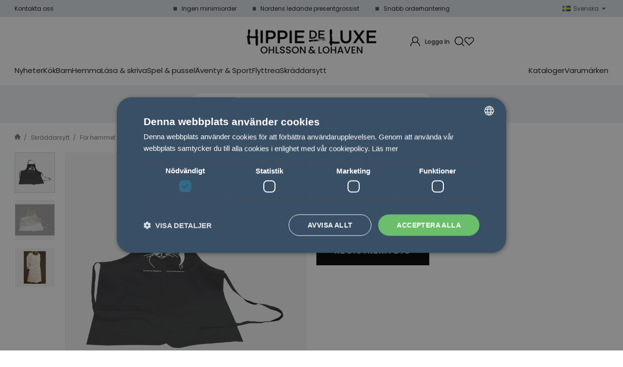

--- FILE ---
content_type: text/html; charset=UTF-8
request_url: https://www.ohlssonlohaven.se/forklade-bomull/
body_size: 24569
content:

  




        <!doctype html>
    <html class="no-js antialiased" lang="sv">
      <head>
                  <title>Förkläde, bomull</title>
<meta http-equiv="Content-Type" content="text/html; charset=UTF-8">
<meta http-equiv="X-UA-Compatible" content="IE=edge">
<meta name="format-detection" content="telephone=no">
<meta id="viewport" name="viewport" content="width=device-width, initial-scale=1.0, minimum-scale=1.0">
<meta name="description" content="Presentgrossist för återförsäljare i Norden. Ohlsson & Lohaven erbjuder kvalitetsprodukter och smidig B2B-handel för Sverige, Norge, Finland & Danmark!">
<meta name="keywords" content="">

<meta name="dc.title" content="Förkläde, bomull">
<meta name="dc.description" content="Presentgrossist för återförsäljare i Norden. Ohlsson & Lohaven erbjuder kvalitetsprodukter och smidig B2B-handel för Sverige, Norge, Finland & Danmark!">
<meta name="dc.subject" content="">
<meta name="dc.language" content="sv">

  <meta name="viewport" content="width=device-width, initial-scale=1, maximum-scale=1">


                    <link rel="alternate" href="https://www.ohlssonlohaven.se/product.php?products_id=2379" hreflang="da">
                                    <link rel="alternate" href="https://www.ohlssonlohaven.se/forklade-bomull/" hreflang="sv">
      

  <link rel="canonical" href="https://www.ohlssonlohaven.se/forklade-bomull/">

                    
          
                      <link rel="stylesheet" id="global-style" href="/static/465581ed383d3594fc22bd777b3ee11ad9c06c7ea3e64869fc4b65ac1bf1b52e/template/ohlssonlohaven_live/temp/.build.css">
          
          	<link rel="icon" type="image/png" href="/image/27968/Favikon-H.jpg" sizes="32x32">
	<link rel="apple-touch-icon" href="/image/27968/Favikon-H.jpg" sizes="180x180">
                          <script>
var language_variables = JSON.parse("\u007B\u0022TEXT_YOU_NEED_X_PACKAGES\u0022\u003A\u0022Du\u0020beh\\u00f6ver\u0020\u0025s\u0020paket\u0022,\u0022TEXT_CHOSEN\u0022\u003A\u0022Valda\u0022,\u0022TEXT_CHOSEN_SINGULAR\u0022\u003A\u0022Vald\u0022,\u0022CHOOSE_VARIANT\u0022\u003A\u0022V\\u00e4lj\u0020variant\u0022,\u0022CHOOSE_VARIANTS\u0022\u003A\u0022V\\u00e4lj\u0020varianter\u0022,\u0022TEXT_READ_MORE\u0022\u003A\u0022L\\u00e4s\u0020mer\u0022,\u0022TEXT_READ_LESS\u0022\u003A\u0022L\\u00e4s\u0020mindre\u0022\u007D");
</script>
          <script>var vendre_config = JSON.parse("\u007B\u0022general\u0022\u003A\u007B\u0022version\u0022\u003A\u00221337\u0022,\u0022load_foundation_js\u0022\u003Atrue,\u0022manufacturers_category_id\u0022\u003A\u00220\u0022,\u0022transition\u002Draw\u0022\u003A\u00220.2s\u0022,\u0022show_right_mobile_menu\u0022\u003Atrue,\u0022cart_slide_in\u0022\u003Atrue,\u0022show_info_buttons\u0022\u003Atrue,\u0022show_customer_type_popup\u0022\u003Afalse,\u0022show_left_to_free_shipping\u0022\u003Afalse,\u0022pricelist_special_price\u0022\u003Afalse,\u0022mobile_menu_full_row_trigger_dropdown\u0022\u003Atrue,\u0022animate_to_cart\u0022\u003Atrue,\u0022display_product_added_modal\u0022\u003Afalse,\u0022use_accordion_with_arrows\u0022\u003Atrue,\u0022use_breadcrumbs_icon\u0022\u003Atrue,\u0022breadcrumbs_divider\u0022\u003A\u0022\/\u0022,\u0022breadcrumbs\u002Dhome\u002Dicon\u002Dcolor\u0022\u003A\u0022\u00237a7a7a\u0022,\u0022breadcrumbs\u002Dlink\u002Dcolor\u0022\u003A\u0022\u00237a7a7a\u0022,\u0022breadcrumbs\u002Dcurrent\u002Dlink\u002Dcolor\u0022\u003A\u0022\u0023ccc\u0022,\u0022breadcrumbs\u002Ddivider\u002Dcolor\u0022\u003A\u0022\u00237a7a7a\u0022,\u0022use_responsive_images\u0022\u003Atrue,\u0022use_responsive_images_interval\u0022\u003Atrue,\u0022responsive_images_interval_px_width\u0022\u003A\u0022160\u0022,\u0022use_lazyload_on_product_list_images\u0022\u003Atrue,\u0022lazyload_product_list_images_px_before_viewport\u0022\u003A\u0022400\u0022,\u0022image\u002Dbackground\u002Dcolor\u002Draw\u0022\u003A\u0022\u0023f2f2f2\u0022,\u0022cookie_bar\u0022\u003A\u0022none\u0022,\u0022force_login\u0022\u003Afalse,\u0022product\u002Dimages\u002Ddynamic\u002Dsize\u002Dpadding\u002Draw\u0022\u003A\u0022100\u0025\u0022,\u0022favorites_page_id\u0022\u003A\u002282\u0022,\u0022global\u002Dwidth\u002Draw\u0022\u003A\u00221360px\u0022,\u0022grid\u002Dspacing\u002Dmobile\u002Draw\u0022\u003A\u002210px\u0022,\u0022grid\u002Dspacing\u002Dipad\u002Draw\u0022\u003A\u002220px\u0022,\u0022grid\u002Dspacing\u002Ddesktop\u002Draw\u0022\u003A\u002220px\u0022,\u0022grid\u002Dcolumn\u002Dgutter\u002Dsmall\u002Draw\u0022\u003A\u002210px\u0022,\u0022grid\u002Dcolumn\u002Dgutter\u002Dmedium\u002Draw\u0022\u003A\u002220px\u0022,\u0022border\u002Dradius\u002Draw\u0022\u003A\u00224px\u0022,\u0022theme\u002Dprimary\u002Dcolor\u0022\u003A\u0022\u0023aeb9c3\u0022,\u0022theme\u002Dsecondary\u002Dcolor\u0022\u003A\u0022\u0023394f65\u0022,\u0022theme\u002Dcomplement\u002Dcolor\u0022\u003A\u0022\u0023f39751\u0022,\u0022theme\u002Dborder\u002Dcolor\u0022\u003A\u0022\u0023e6eaed\u0022,\u0022body\u002Dbackground\u0022\u003A\u0022\u0023FFFFFF\u0022,\u0022light\u002Dgray\u002Draw\u0022\u003A\u0022\u0023f8f8f8\u0022,\u0022medium\u002Dgray\u002Draw\u0022\u003A\u0022\u0023d1d3d8\u0022,\u0022dark\u002Dgray\u002Draw\u0022\u003A\u0022\u0023394f65\u0022,\u0022black\u002Draw\u0022\u003A\u0022\u0023171a1f\u0022,\u0022white\u002Draw\u0022\u003A\u0022\u0023ffffff\u0022,\u0022theme\u002Dsuccess\u002Dcolor\u0022\u003A\u0022\u00237fc7ac\u0022,\u0022theme\u002Dwarning\u002Dcolor\u0022\u003A\u0022\u0023f39751\u0022,\u0022theme\u002Dalert\u002Dcolor\u0022\u003A\u0022\u0023f2545b\u0022,\u0022body\u002Dfont\u002Dcolor\u0022\u003A\u0022\u0023171a1f\u0022,\u0022complement\u002Dfont\u002Dcolor\u0022\u003A\u0022\u00237A7A7A\u0022,\u0022price\u002Dcolor\u0022\u003A\u0022\u0023171a1f\u0022,\u0022price\u002Dnew\u002Dcolor\u0022\u003A\u0022\u0023f39751\u0022,\u0022price\u002Dold\u002Dcolor\u0022\u003A\u0022\u0023d1d3d8\u0022,\u0022product\u002Dnew\u002Dtag\u002Dcolor\u0022\u003A\u0022\u0023aeb9c3\u0022,\u0022product\u002Doverlay\u002Dcolor\u0022\u003A\u0022rgba\u00280,\u00200,\u00200,\u00200.04\u0029\u0022,\u0022favorite\u002Dicon\u002Doutline\u002Dcolor\u0022\u003A\u0022\u0023d1d3d8\u0022,\u0022favorite\u002Dicon\u002Dsolid\u002Dcolor\u0022\u003A\u0022\u0023d1d3d8\u0022\u007D,\u0022font\u0022\u003A\u007B\u0022use\u002Dgoogle\u002Dfont\u0022\u003Atrue,\u0022body\u002Dfont\u002Dfamily\u002Dgoogle\u002Dfont\u0022\u003A\u0022Poppins\u0022,\u0022header\u002Dfont\u002Dfamily\u002Dgoogle\u002Dfont\u0022\u003A\u0022Poppins\u0022,\u0022global\u002Dlineheight\u002Draw\u0022\u003A\u00221.3\u0022,\u0022global\u002Dletter\u002Dspacing\u002Draw\u0022\u003A\u0022normal\u0022,\u0022paragraph\u002Dlineheight\u002Draw\u0022\u003A\u002223px\u0022,\u0022paragraph\u002Dletter\u002Dspacing\u002Draw\u0022\u003A\u00220em\u0022,\u0022header\u002Dlineheight\u002Draw\u0022\u003A\u00221.3\u0022,\u0022header\u002Dletter\u002Dspacing\u002Draw\u0022\u003A\u00220em\u0022,\u0022header\u002Dfont\u002Dweight\u002Draw\u0022\u003A\u0022bold\u0022,\u0022header\u002Dmargin\u002Dbottom\u002Draw\u0022\u003A\u00228px\u0022,\u0022h1\u002Dmobile\u002Dsize\u002Draw\u0022\u003A\u002230px\u0022,\u0022h1\u002Dipad\u002Dsize\u002Draw\u0022\u003A\u002232px\u0022,\u0022h2\u002Dmobile\u002Dsize\u002Draw\u0022\u003A\u002226px\u0022,\u0022h2\u002Dipad\u002Dsize\u002Draw\u0022\u003A\u002228px\u0022,\u0022h3\u002Dmobile\u002Dsize\u002Draw\u0022\u003A\u002224px\u0022,\u0022h3\u002Dipad\u002Dsize\u002Draw\u0022\u003A\u002226px\u0022,\u0022h4\u002Dmobile\u002Dsize\u002Draw\u0022\u003A\u002220px\u0022,\u0022h4\u002Dipad\u002Dsize\u002Draw\u0022\u003A\u002222px\u0022,\u0022h5\u002Dmobile\u002Dsize\u002Draw\u0022\u003A\u002218px\u0022,\u0022h5\u002Dipad\u002Dsize\u002Draw\u0022\u003A\u002220px\u0022,\u0022h6\u002Dmobile\u002Dsize\u002Draw\u0022\u003A\u002213px\u0022,\u0022h6\u002Dipad\u002Dsize\u002Draw\u0022\u003A\u002213px\u0022,\u0022category\u002Dtitle\u002Dline\u002Dheight\u002Draw\u0022\u003A\u00221.2\u0022,\u0022h1\u002Dmobile\u002Dcategory\u002Dtitle\u002Dsize\u002Draw\u0022\u003A\u002226px\u0022,\u0022h1\u002Dipad\u002Dcategory\u002Dtitle\u002Dsize\u002Draw\u0022\u003A\u002242px\u0022,\u0022product\u002Dtitle\u002Dline\u002Dheight\u002Draw\u0022\u003A\u00221.3\u0022,\u0022h1\u002Dmobile\u002Dproduct\u002Dtitle\u002Dsize\u002Draw\u0022\u003A\u002224px\u0022,\u0022h1\u002Dipad\u002Dproduct\u002Dtitle\u002Dsize\u002Draw\u0022\u003A\u002228px\u0022,\u0022hero\u002Dline\u002Dheight\u002Draw\u0022\u003A\u00221.2\u0022,\u0022superhero\u002Dmobile\u002Dsize\u002Draw\u0022\u003A\u002244px\u0022,\u0022superhero\u002Dipad\u002Dsize\u002Draw\u0022\u003A\u002272px\u0022,\u0022middlehero\u002Dmobile\u002Dsize\u002Draw\u0022\u003A\u002236px\u0022,\u0022middlehero\u002Dipad\u002Dsize\u002Draw\u0022\u003A\u002260px\u0022,\u0022hero\u002Dmobile\u002Dsize\u002Draw\u0022\u003A\u002232px\u0022,\u0022hero\u002Dipad\u002Dsize\u002Draw\u0022\u003A\u002248px\u0022,\u0022semihero\u002Dmobile\u002Dsize\u002Draw\u0022\u003A\u002228px\u0022,\u0022semihero\u002Dipad\u002Dsize\u002Draw\u0022\u003A\u002236px\u0022,\u0022smallhero\u002Dmobile\u002Dsize\u002Draw\u0022\u003A\u002222px\u0022,\u0022smallhero\u002Dipad\u002Dsize\u002Draw\u0022\u003A\u002224px\u0022\u007D,\u0022top_bar\u0022\u003A\u007B\u0022show_top_bar_mobile\u0022\u003Afalse,\u0022show_top_bar_desktop\u0022\u003Atrue,\u0022top_bar_page_ids\u0022\u003A\u002281\u0022,\u0022show_top_bar_currencies\u0022\u003Afalse,\u0022show_top_bar_infopages\u0022\u003Atrue,\u0022show_top_bar_languages\u0022\u003Atrue,\u0022show_top_bar_markets\u0022\u003Afalse,\u0022show_top_bar_selling_points\u0022\u003Atrue,\u0022show_top_bar_vat\u0022\u003Afalse,\u0022top_bar_infopages_position_right\u0022\u003Afalse,\u0022top_bar_selling_points_position\u0022\u003A\u0022center\u0022,\u0022top\u002Dbar\u002Dheight\u002Draw\u0022\u003A\u002235px\u0022,\u0022top\u002Dbar\u002Dbg\u0022\u003A\u0022\u0023dee3e7\u0022,\u0022top\u002Dbar\u002Dtext\u002Dcolor\u0022\u003A\u0022\u0023171a1f\u0022\u007D,\u0022search\u0022\u003A\u007B\u0022search_bar_open_start_state\u0022\u003Afalse,\u0022show_pages_in_search_result\u0022\u003Afalse,\u0022prevent_native_input_zoom_ios\u0022\u003Atrue\u007D,\u0022page_header\u0022\u003A\u007B\u0022header_design_mobile\u0022\u003A\u0022header2\u0022,\u0022header_design_desktop\u0022\u003A\u0022header2\u0022,\u0022header_icons\u0022\u003A\u0022package5\u0022,\u0022header\u002Dlogo\u002Dheight\u002Dmobile\u002Draw\u0022\u003A\u002238px\u0022,\u0022header\u002Dlogo\u002Dpadding\u002Dmobile\u002Draw\u0022\u003A\u002217px\u0022,\u0022header\u002Dlogo\u002Dheight\u002Ddesktop\u002Draw\u0022\u003A\u002250px\u0022,\u0022header\u002Dmenu\u002Dheight\u002Ddesktop\u002Draw\u0022\u003A\u002240px\u0022,\u0022mobile_header_menu\u0022\u003A\u0022mobile_menu1\u0022,\u0022mobile_menu_slide_right\u0022\u003A\u0022classic\u0022,\u0022mobile_menu_side_scroll\u0022\u003Afalse,\u0022drop_menu\u0022\u003A\u0022simple\u0022,\u0022drop_menu_click\u0022\u003Afalse,\u0022show_category_depth\u0022\u003A\u00222\u0022,\u0022show_only_the_collection_category_dropdown\u0022\u003Afalse,\u0022pages_menu_id\u0022\u003A\u002273\u0022,\u0022doofinder_search\u0022\u003Atrue,\u0022header\u002Dmobile\u002Dbg\u0022\u003A\u0022\u0023ffffff\u0022,\u0022header\u002Dmobile\u002Dmenu\u002Dbg\u0022\u003A\u0022\u0023ffffff\u0022,\u0022header\u002Dmobile\u002Dmenu\u002Dborder\u002Dcolor\u0022\u003A\u0022\u0023F0F0F0\u0022,\u0022header\u002Dmobile\u002Dmenu\u002Dactive\u002Dbackground\u002Dcolor\u0022\u003A\u0022\u0023F9F9F9\u0022,\u0022header\u002Dmobile\u002Dmenu\u002Dfooter\u002Dbackground\u002Dcolor\u0022\u003A\u0022\u0023F9F9F9\u0022,\u0022header\u002Dmobile\u002Dmenu\u002Dborder\u002Dsize\u002Draw\u0022\u003A\u00221px\u0022,\u0022header\u002Ddesktop\u002Dbg\u0022\u003A\u0022\u0023ffffff\u0022,\u0022header\u002Dmenu\u002Ddropdown\u002Dbig\u002Dcolor\u0022\u003A\u0022\u0023ffffff\u0022,\u0022header\u002Dmenu\u002Dpadding\u002Dbottom\u0022\u003A\u002220px\u0022,\u0022header\u002Dpadding\u002Dtop\u002Dbottom\u0022\u003A\u002225px\u0022,\u0022header_menu_big\u0022\u003Atrue\u007D,\u0022page_footer\u0022\u003A\u007B\u0022footer_design\u0022\u003A\u0022footer1\u0022,\u0022one_to_three_gallery_page_ids_for_footer\u0022\u003A\u002216\u0022,\u0022show_footer_newsletter\u0022\u003Atrue,\u0022newsletter\u002Dbutton\u002Dcolor\u0022\u003A\u0022\u0023f39751\u0022,\u0022show_social_follow_icons_footer\u0022\u003Atrue,\u0022show_social_follow_icons_footer_folder\u0022\u003A\u0022original\u0022,\u0022show_social_follow_icons_footer_color\u0022\u003Afalse,\u0022show_copyright\u0022\u003Atrue,\u0022show_vendre_link\u0022\u003Atrue,\u0022footer\u002Dbg\u0022\u003A\u0022\u0023ffffff\u0022,\u0022footer\u002Dsecondary\u002Dbg\u0022\u003A\u0022\u0023ffffff\u0022,\u0022footer_text_center\u0022\u003Afalse,\u0022footer_custom_text_color\u0022\u003Atrue,\u0022footer\u002Dtext\u002Dcolor\u0022\u003A\u0022\u0023171a1f\u0022,\u0022footer_copyright_custom_text_color\u0022\u003Atrue,\u0022footer\u002Dcopyright\u002Dtext\u002Dcolor\u0022\u003A\u0022\u0023b6b9bf\u0022,\u0022footer\u002Dsocial\u002Dicons\u002Dsize\u002Draw\u0022\u003A\u002225px\u0022,\u0022footer\u002Dsocial\u002Dicons\u002Dpadding\u002Draw\u0022\u003A\u002210px\u0022,\u0022footer_headings_bold\u0022\u003Atrue,\u0022footer_headings_uppercase\u0022\u003Afalse\u007D,\u0022product_listing\u0022\u003A\u007B\u0022product_tag_id\u0022\u003A\u002265\u0022,\u0022product\u002Dbox\u002Dbackground\u0022\u003A\u0022\u0023fff\u0022,\u0022product_listing_grid_design\u0022\u003A\u0022product_listing_extended\u0022,\u0022show_quantity_input_in_product_listing\u0022\u003Atrue,\u0022product_listing_show_second_image_hover\u0022\u003Atrue,\u0022show_discount_in_productbox\u0022\u003Atrue,\u0022show_product_overlay\u0022\u003Atrue,\u0022show_product_border\u0022\u003Afalse,\u0022show_variant_information\u0022\u003Afalse,\u0022show_brand_information\u0022\u003Afalse,\u0022product_listing_article_number\u0022\u003Afalse,\u0022show_recomended_price\u0022\u003Afalse,\u0022show_stock_status\u0022\u003Atrue,\u0022product_listing_allow_design_toggle\u0022\u003Afalse,\u0022product_listing_default_design\u0022\u003A\u0022grid\u0022,\u0022product_listing_row_design\u0022\u003A\u0022product_listing_standard\u0022,\u0022use_content_position\u0022\u003A\u0022left\u0022,\u0022products_per_row_xxlarge\u0022\u003A\u00224\u0022,\u0022products_per_row_xlarge\u0022\u003A\u00224\u0022,\u0022products_per_row_large\u0022\u003A\u00224\u0022,\u0022products_per_row_medium\u0022\u003A\u00223\u0022,\u0022products_per_row_small\u0022\u003A\u00222\u0022\u007D,\u0022listing\u0022\u003A\u007B\u0022categories_left\u0022\u003A\u0022none\u0022,\u0022filter_design\u0022\u003A\u0022top_dropdown\u0022,\u0022filter_left_summary\u0022\u003Afalse,\u0022chained_filters\u0022\u003Afalse,\u0022show_category_overlay\u0022\u003Afalse,\u0022category_description_expandable\u0022\u003Atrue,\u0022category\u002Dbackground\u002Dfont\u002Dcolor\u0022\u003A\u0022\u0023171a1f\u0022,\u0022category\u002Doverlay\u002Dcolor\u0022\u003A\u0022rgba\u00280,\u00200,\u00200,\u00200.25\u0029\u0022,\u0022show_category_image_mobile\u0022\u003Atrue,\u0022show_count_products\u0022\u003Atrue,\u0022full_top_image\u0022\u003Afalse,\u0022center_description\u0022\u003Afalse,\u0022show_category_image_as_background\u0022\u003Afalse,\u0022show_category_image_as_background_full_width\u0022\u003Afalse,\u0022auto_pagination\u0022\u003Atrue,\u0022show_subcategories\u0022\u003Atrue,\u0022auto_pagination_scrolls\u0022\u003A\u00223\u0022\u007D,\u0022product\u0022\u003A\u007B\u0022show_product_images_thumbnails\u0022\u003Atrue,\u0022show_product_images_thumbnails_left\u0022\u003Atrue,\u0022show_brand\u0022\u003Atrue,\u0022show_brand_as_image\u0022\u003Atrue,\u0022sticky_buy_mobile\u0022\u003Afalse,\u0022variant_design\u0022\u003A\u0022dropdowns\u0022,\u0022attribute_design\u0022\u003A\u0022buttons\u0022,\u0022show_attribute_labels\u0022\u003Afalse,\u0022combine_variants\u0022\u003Atrue,\u0022show_variant_choice_image\u0022\u003Atrue,\u0022show_variant_choice_image_as_circle\u0022\u003Atrue,\u0022use_question_about_product\u0022\u003Afalse,\u0022show_tags\u0022\u003Afalse,\u0022show_tags_image\u0022\u003Afalse,\u0022show_tags_gray\u0022\u003Afalse,\u0022show_related_products\u0022\u003Atrue,\u0022show_related_products_from_category\u0022\u003Atrue,\u0022show_last_viewed_products\u0022\u003Atrue,\u0022related_category_for_color\u0022\u003A\u0022\u0022,\u0022show_manufacturer_description_in_tabs\u0022\u003Atrue,\u0022show_article_number\u0022\u003Atrue,\u0022show_ean_number\u0022\u003Atrue,\u0022show_partners_stock\u0022\u003Afalse,\u0022show_product_page_usp\u0022\u003Atrue,\u0022show_associated_products\u0022\u003Atrue,\u0022short_desc_sentences\u0022\u003A\u00222\u0022,\u0022show_description\u0022\u003A\u0022short\u0022,\u0022show_quantity_discounts\u0022\u003Atrue,\u0022show_instock_status\u0022\u003Atrue,\u0022show_instock_status_current_customer\u0022\u003Atrue,\u0022show_instock_status_amount\u0022\u003Atrue,\u0022show_instock_status_amount_current_customer\u0022\u003Atrue,\u0022show_tabs\u0022\u003Atrue,\u0022show_b2b_registration\u0022\u003Atrue,\u0022b2b_registration_page_link\u0022\u003A\u00220\u0022,\u0022show_review_summary\u0022\u003Afalse,\u0022show_auto_generated_pdf_file\u0022\u003Afalse,\u0022show_files_in_separate_tab\u0022\u003Atrue,\u0022show_embedded_video_in_description_tab\u0022\u003Afalse,\u0022show_video_in_slideshow\u0022\u003Atrue,\u0022embedded_video_in_slideshow_position\u0022\u003A\u00222\u0022,\u0022product_image_mouseover_zoom\u0022\u003Atrue,\u0022product_image_gallery_zoom\u0022\u003Atrue,\u0022product_image_gallery_arrows\u0022\u003Atrue,\u0022product_image_gallery_zoom_level\u0022\u003A\u00222\u0022,\u0022product_image_gallery_background_color\u0022\u003A\u0022dark\u0022,\u0022product_image_gallery_background_opacity\u0022\u003A\u00220.5\u0022,\u0022product_image_gallery_transition\u0022\u003A\u0022zoom\u0022,\u0022product_image_column_size_desktop\u0022\u003A\u00226\u0022,\u0022show_vat_text\u0022\u003Atrue,\u0022show_total_final_price\u0022\u003Afalse,\u0022content_hub_perfect_match_only\u0022\u003Afalse\u007D,\u0022checkout\u0022\u003A\u007B\u0022limit_page_header\u0022\u003Atrue,\u0022hide_page_footer\u0022\u003Atrue,\u0022orientation\u0022\u003A\u0022horizontal\u0022,\u0022payment_shipping_method_design\u0022\u003A\u0022horizontal\u0022,\u0022show_count_cart\u0022\u003Atrue,\u0022show_country_choice\u0022\u003Afalse,\u0022show_delivery_address\u0022\u003Afalse,\u0022show_choose_address\u0022\u003Afalse,\u0022show_shipping_description\u0022\u003Atrue,\u0022show_payment_description\u0022\u003Afalse,\u0022show_payment_if_one\u0022\u003Afalse,\u0022show_choose_delivery_address\u0022\u003Afalse,\u0022show_external_shipping\u0022\u003Afalse,\u0022upsale_category_id\u0022\u003A\u0022258\u0022,\u0022show_vat_validation\u0022\u003Afalse,\u0022show_upsale_category\u0022\u003Afalse,\u0022pickup_place\u0022\u003Atrue,\u0022budbee\u0022\u003Afalse,\u0022hide_freight\u0022\u003Afalse,\u0022show_price_per_unit\u0022\u003Afalse,\u0022show_package_content\u0022\u003Afalse,\u0022show_total_content\u0022\u003Afalse,\u0022show_item_price\u0022\u003Afalse,\u0022show_input_on_quantity\u0022\u003Afalse,\u0022show_voucher\u0022\u003Afalse,\u0022show_customer_type\u0022\u003Afalse\u007D,\u0022tracking\u0022\u003A\u007B\u0022nosto_id\u0022\u003A\u0022\u0022\u007D,\u0022account\u0022\u003A\u007B\u0022show_favorites\u0022\u003Atrue,\u0022show_most_ordered\u0022\u003Atrue,\u0022show_address_book\u0022\u003Afalse\u007D,\u0022sharing\u0022\u003A\u007B\u0022facebook_meta\u0022\u003Atrue,\u0022show_icons\u0022\u003Atrue,\u0022facebook\u0022\u003Atrue,\u0022twitter\u0022\u003Atrue,\u0022linkedin\u0022\u003Atrue,\u0022tumblr\u0022\u003Atrue,\u0022google\u0022\u003Atrue,\u0022pinterest\u0022\u003Atrue\u007D,\u0022google_data_types\u0022\u003A\u007B\u0022active\u0022\u003Atrue,\u0022info\u0022\u003Atrue,\u0022product\u0022\u003Atrue,\u0022breadcrumb\u0022\u003Atrue,\u0022social\u0022\u003Atrue,\u0022search\u0022\u003Atrue\u007D,\u0022markets\u0022\u003A\u007B\u0022show_popup\u0022\u003Afalse,\u0022select_by_market\u0022\u003Atrue,\u0022select_by_country\u0022\u003Atrue,\u0022country_dropdown\u0022\u003Atrue,\u0022suggest_from_ip_lookup\u0022\u003Atrue,\u0022use_suggestion_as_default\u0022\u003Atrue,\u0022show_mismatch\u0022\u003Afalse\u007D\u007D");</script>

                    <script>
  // Nice-to-have: Move this to Vuex

  var vendreFavoritesCustomersProductsList = JSON.parse("false");
  var vendreCustomCustomersProductsLists = JSON.parse("\u005B\u005D");
</script>

          <script>
            window.VendreCurrencyFormatter = (function(number) {let thousands_point = JSON.parse('" "');let decimal_places = JSON.parse('"0"');let decimal_separator = JSON.parse('","');let symbol_left = JSON.parse('""');let symbol_right = JSON.parse('" kr"');number = parseFloat(number) || 0;let rounded = number.toFixed(decimal_places);let match = rounded.toString().match(/(-?)(\d+)(?:\.(\d*))?/);if (!match) {return '';}let sign = match[1];let integer = match[2];let fractional = match[3] || '';if (integer >= 1000 && thousands_point.length) {integer = integer.replace(/\B(?=(\d{3})+(?!\d))/g, thousands_point);}if (fractional.length < decimal_places) {fractional += new Array(decimal_places - fractional.length).join('0');}if (decimal_places == 0) {decimal_separator = '';}number = sign + symbol_left + integer + decimal_separator + fractional + symbol_right;return number;});
          </script>

                      
<script type="text/x-template" data-vue-component="brands-list">
  <div class="brands-list-wrapper">
    <ul class="alphabet-list">
      <li v-for="(value, key) in alphabetList" class="alphabet-item" @click="value.length ? sortManufactors(key) : '' ">
        <span class="alpabet-span" :class="{'disabled': !value.length, 'active' : activeLetter == key }">{{ key }}</span>
      </li>
    </ul>

    <div class="manufacture-list-wrapper" :class="{'manufacture-flex': sort }">
      <div class="manufacture-list" v-for="(value, key) in sortedArray" v-if="value.length" :class="{'extra-width' : hasBeenFilterd }">
        <h2>{{ key }}</h2>
        <ul class="manufacture-list-headline row" :class="{'manufacture-list-flex' : sort ? (hasBeenFilterd ? align : '') : align }">
          <li class="manufacture-list-box" v-for="brand in value">
            <a :href="brand.href">
              <h6 :class="{'extra-bold': description }">{{ brand.name }}</h6>
              <p v-if="description && brand.description" v-html="brand.description"></p>
            </a>
          </li>
        </ul>
      </div>
    </div>

    <div class="brands-reset-wrapper">
      <button v-if="hasBeenFilterd" class="button primary center" @click="resetFilter()">
        {{ langstr['BUTTON_CLEAR_FILTERS'] }}
      </button>
    </div>

  </div>
</script>
                      

<script type="text/x-template" data-vue-component="example-list">
  <div>
    <ul>
      <li><strong>{{ langstr['P_FAVORITES_LISTING_DESCRIPTION'] }}</strong></li>
      <example-list-row v-for="item in list" :key="item.id" :name="item.name" @name-selected="nameSelected"></example-list-row>
    </ul>
    <div>Last clicked (eventBus): {{ lastSelectedNameByBus }}</div>
    <div>Last clicked (vStore.state): {{ lastSelectedNameByState }}</div>
    <div>Number of selections (vStore.state): {{ nameCountByState }}</div>
    <div>List type: {{ listType }}</div>
    <div>User agent: {{ userAgent }}</div>
  </div>
</script>

                      
<script type="text/x-template" data-vue-component="example-list-item">
  <li @click="selectName(name)">{{ name }} - Last clicked (provided): {{ lastSelectedName }} - Last clicked (vStore.state): {{ lastSelectedNameByState }} - Click count (vStore.state): {{ nameCountByState }}</li>
</script>

                      
<script type="text/x-template" data-vue-component="example-list-row">
  <example-list-item :name="name" @name-selected="nameSelected"></example-list-item>
</script>

                                                                                        
<script type="text/x-template" data-vue-component="chained-filters">

  <div class="chained-filters-wrapper">
    <div class="chained-filters-information">
      <h4 v-if="header">{{ header }}</h4>
      <p v-if="description">{{ description }}</p>
    </div>
    <div class="selectors-container">
      <div
        v-for="(level, idx) in levelStates"
        class="select-container"
        :key="idx"
      >
        <!-- Filter select dropdown-->
        <label :for="level.name">{{ level.name }}</label>
        <select
          :ref="`filter${idx}`"
          :disabled="levelStates[idx - 1] && !levelStates[idx - 1].selectedValue ? true : false"
          v-model="levelStates[idx].selectedValue"
          @change="handleChange(idx, $event)"
        >
          <option selected disabled>{{ level.name }}</option>

          <option
            v-if="idx == 0 || levelStates[idx - 1].selectedValue"
            v-for="option in getLevelValues(idx)"
            :key="option.name"
            :data-filter-value="option.value"
          >
            {{ option.name }}
          </option>
        </select>
      </div>
    </div>
    <div v-show="disableClearButton">
      <button class="clear-btn button" @click="clearAllFilters">Rensa filter</button>
    </div>
  </div>

</script>


                                            

<script type="text/x-template" data-vue-component="customers-products-lists-header-heart">
  <div>
    <a :href="favoritesHref" :class="[{ 'has-favorites' : count > 0 }, initClass]" :title="favoritesPage" ref="headerHeart" data-favorite-animation>
      <div class="heart-icon" v-if="count < 1" v-html="svgHeart"></div>
      <div class="heart-icon" v-if="count > 0" v-html="svgHeartSolid"></div>
      <span class="title" v-html="count" v-cloak></span>
    </a>
  </div>
</script>

                                                                  

<script type="text/x-template" data-vue-component="market-popup">
  <aside id="market-popup" class="popup centered market-popup" :class="{ 'active' : active }">
    <div class="popup-inner">
      <div class="markets" :class="{ 'slide': activeSlide == 2 }">
        <h4>{{ langstr['MARKET_POPUP_TITLE'] }}</h4>
        <div class="selected-market-wrapper" v-if="selectedMarket">
          <h5 class="selected-market">
            <img v-if="selectedMarket.image" :src="selectedMarket.image.image">
            {{ selectedMarket.name }}
          </h5>

          <ul class="market-info">
            <li v-if="selectedMarket.currency_code">{{ langstr['CURRENCY'] }} <span class="currency">{{ selectedMarket.currency_code }}</span></li>
            <li>{{ langstr['LANGUAGE'] }} {{ selectedLanguage.name }}</li>
          </ul>
        </div>

        <h5 v-if="selectByCountry && !selectByMarketAndCountry">{{ langstr['MARKET_POPUP_SUGGESTION_TEXT'] }}</h5>

        <div v-if="!selectByCountry || selectByMarketAndCountry">
          <span v-for="market in markets" class="market-link" @click="setSelectedMarket($event)" :key="market.id" :vkey="market.id" :class="{ 'active': market.id == selectedMarket.id }">
            <img v-if="market.image" :src="market.image.image">
            {{ market.name }}
            <span v-html="svg['angleRight']"></span>
          </span>
        </div>

        <select v-else-if="countryDropdown" @change="setSelectedCountry($event)" v-model="selectedCountryId">
          <option v-for="country in marketCountries" :value="country.id">{{ country.name }}</option>
        </select>

        <div v-else>
          <span v-for="country in marketCountries" class="country-link" @click="setSelectedCountry($event)" :key="country.id" :vkey="country.id" :class="{ 'active': country.id == selectedCountry.id }">
            {{ country.name }}
          </span>
        </div>

        <div class="session-mismatch-wrapper text-center" v-if="showMismatch && storedMarketSelection && sessionMarket">
          {{ langstr['MARKET_POPUP_MISMATCH_TEXT'] }}
          <div v-if="storedMarketSelection.marketId != sessionMarket.id" class="session-mismatch-market">{{ sessionMarket.name }}</div>
          <div v-if="storedMarketSelection.countryId != sessionCountry.id" class="session-mismatch-country">{{ sessionCountry.name }}</div>
        </div>

        <button v-if="!selectByMarketAndCountry && selectByCountry && countryDropdown" @click="confirmSelection()" class="button primary market-popup-button">{{ langstr['MARKET_POPUP_BUTTON_TEXT'] }}</button>
      </div>

      <div v-if="selectByMarketAndCountry" class="countries" :class="{ 'slide': activeSlide == 2 }">
        <div class="selected-market-wrapper" v-if="selectedMarket">
          <h4>{{ langstr['MARKET_POPUP_SELECTED_MARKET'] }}</h4>
          <h5 class="selected-market">
            <img v-if="selectedMarket.image" :src="selectedMarket.image.image" :title="selectedMarket.name">
            {{ selectedMarket.name }}
            <span class="change-market" @click="setActiveSlide(1)">{{ langstr['CHANGE'] }}</span>
          </h5>
        </div>

        <select v-if="countryDropdown" @change="setSelectedCountry($event)" v-model="selectedCountryId"> 
          <option v-for="country in selectedMarketCountries" :value="country.id">{{ country.name }}</option>
        </select>

        <div v-else>
          <span v-for="country in selectedMarketCountries" class="country-link" @click="setSelectedCountry($event)" :key="country.id" :vkey="country.id" :class="{ 'active': country.id == selectedCountry.id }">
            <img :src="country.image" :title="country.name">
            {{ country.name }}
          </span>
        </div>

        <button v-if="countryDropdown" @click="confirmSelection()" class="button primary market-popup-button">{{ langstr['MARKET_POPUP_BUTTON_TEXT'] }}</button>
      </div>
    </div>
  </aside>
</script>

                                                                  

<script type="text/x-template" data-vue-component="vat-toggle">
  <div class="vat-toggle">
    <button class="vat-button" @click="setVatDisplayAndReloadPage(0)" :class="[currentVatDisplay == 0 ? 'active' : '']">{{ langstr['PRICES_VAT_TEXT_4'] }}</button>
    <button class="vat-button" @click="setVatDisplayAndReloadPage(1)" :class="[currentVatDisplay == 1 ? 'active' : '']">{{ langstr['PRICES_VAT_TEXT_2'] }}</button>
  </div>
</script>

          
          
        <script src="/template/ohlssonlohaven_live/js/vendor/vue-2.5.16.min.js"></script>
                                                                                                                                                                            
  <script src="/static/025c56a78d7ce855ade009fd23d36addf79f355e6fd1843ee505868f1d9a1e22/template/ohlssonlohaven_live/temp/.build.js"></script>

        
        
                    <meta property="og:site_name" content="www.ohlssonlohaven.se">
  <meta property="og:title" content="Förkläde, bomull">
  <meta property="og:url" content="https://www.ohlssonlohaven.se/forklade-bomull/?language=sv_SE">
      <meta property="og:description" content="Förkläde i svart eller off-white bomullscanvas med eget tryck. Längd 87 cm. ISO 9001-2008 certfierade. OBS! Bilden är ett exempel på vad man kan göra. Kontakta oss för beställning av ditt eget motiv.">
    <meta property="og:type" content="product">
  <meta property="og:locale" content="sv_SE">
      <meta property="og:locale:alternate" content="en_US">
            <meta property="og:image" content="https://www.ohlssonlohaven.se/image/9759/SHF-20Foerklaede-med-katt_svart.jpg">
    <meta property="og:image:width" content="800">
    <meta property="og:image:height" content="800">
                  <meta property="og:image" content="https://www.ohlssonlohaven.se/image/7696/SHKK-20Forklade-20offwhite.jpg">
      <meta property="og:image:width" content="800">
      <meta property="og:image:height" content="800">
          <meta property="og:image" content="https://www.ohlssonlohaven.se/image/7697/SHKK-20Forklade-20offwhite-20action.jpg">
      <meta property="og:image:width" content="800">
      <meta property="og:image:height" content="800">
              
          


        <!--Start of Tawk.to Script-->
<script type="text/javascript">
var Tawk_API=Tawk_API||{}, Tawk_LoadStart=new Date();
(function(){
var s1=document.createElement("script"),s0=document.getElementsByTagName("script")[0];
s1.async=true;
s1.src='https://embed.tawk.to/5723507e139d76a972c98cd5/default';
s1.charset='UTF-8';
s1.setAttribute('crossorigin','*');
s0.parentNode.insertBefore(s1,s0);
})();
</script>
<!--End of Tawk.to Script-->

<!-- Google Tag Manager -->
<script>(function(w,d,s,l,i){w[l]=w[l]||[];w[l].push({'gtm.start':
new Date().getTime(),event:'gtm.js'});var f=d.getElementsByTagName(s)[0],
j=d.createElement(s),dl=l!='dataLayer'?'&l='+l:'';j.async=true;j.src=
'https://www.googletagmanager.com/gtm.js?id='+i+dl;f.parentNode.insertBefore(j,f);
})(window,document,'script','dataLayer','GTM-NJXHSBS');</script>
<!-- End Google Tag Manager -->

      </head>

      <body class="wrapper-product">
                

<aside 
  class="
    mobile-menu 
    
     use-arrows
    
  "
  data-push
  data-slide-in-object="data-mobile-menu"
>
  <div class="mobile-menu-wrapper">

    <!-- Top section-->
    <div class="mobile-menu-top">
              <a 
          href="/"
          aria-label="Ohlsson &amp; Lohaven"
        >
                  <img src="/thumb/27972/0x76/HIPPIE-11OHLSSON_kombinerad_bk.png" width="405" height="76" alt="Ohlsson &amp; Lohaven">
  
        </a>
      
      <button data-exit-off-canvas>
        <svg width="10" height="10" viewBox="0 0 10 10" fill="none" xmlns="http://www.w3.org/2000/svg">
<path d="M1.55805 0.267316C1.20163 -0.0891054 0.623744 -0.0891054 0.267323 0.267316C-0.0891077 0.623738 -0.0891077 1.20162 0.267323 1.55804L3.70927 5L0.267323 8.44191C-0.0891077 8.79841 -0.0891077 9.37623 0.267323 9.73263C0.623744 10.0891 1.20163 10.0891 1.55805 9.73263L5 6.29071L8.44192 9.73263C8.79841 10.0891 9.37623 10.0891 9.73264 9.73263C10.0891 9.37623 10.0891 8.79841 9.73264 8.44191L6.29072 5L9.73264 1.55804C10.0891 1.20162 10.0891 0.623738 9.73264 0.267316C9.37623 -0.0891054 8.79841 -0.0891054 8.44192 0.267316L5 3.70927L1.55805 0.267316Z" fill="black"/>
</svg>
      </button>
    </div>

    <!-- Categories links -->
                            <ul >
            <li class="parent  ">
                              <a 
                  href="#"
                  
                  title="Nyheter"
                  data-parent
                >
                  Nyheter
                </a>

                <span data-parent>
                                                            <svg xmlns="http://www.w3.org/2000/svg" viewBox="0 0 256 512"><path d="M119.5 326.9L3.5 209.1c-4.7-4.7-4.7-12.3 0-17l7.1-7.1c4.7-4.7 12.3-4.7 17 0L128 287.3l100.4-102.2c4.7-4.7 12.3-4.7 17 0l7.1 7.1c4.7 4.7 4.7 12.3 0 17L136.5 327c-4.7 4.6-12.3 4.6-17-.1z"/></svg>                                                      </span>

                    
  
  
    
  <ul class=" menu-level-1">
        
          <li>
        <a 
          href="https://www.ohlssonlohaven.se/nyheter/"
          
          class="show-all"
        >
                      
                    
          Nyheter
        </a>
      </li>
    
          <li 
        class="
          
          
        "
      >
                
        <a 
          href="https://www.ohlssonlohaven.se/kommer-snart/"
          
                  >
          Kommer snart
        </a>
        
              </li>
      </ul>

                          </li>
          </ul>
                  <ul >
            <li class="parent  ">
                              <a 
                  href="#"
                  
                  title="Kök"
                  data-parent
                >
                  Kök
                </a>

                <span data-parent>
                                                            <svg xmlns="http://www.w3.org/2000/svg" viewBox="0 0 256 512"><path d="M119.5 326.9L3.5 209.1c-4.7-4.7-4.7-12.3 0-17l7.1-7.1c4.7-4.7 12.3-4.7 17 0L128 287.3l100.4-102.2c4.7-4.7 12.3-4.7 17 0l7.1 7.1c4.7 4.7 4.7 12.3 0 17L136.5 327c-4.7 4.6-12.3 4.6-17-.1z"/></svg>                                                      </span>

                    
  
  
    
  <ul class=" menu-level-1">
        
          <li>
        <a 
          href="https://www.ohlssonlohaven.se/kok-c975/"
          
          class="show-all"
        >
                      
                    
          Kök
        </a>
      </li>
    
          <li 
        class="
          
          
        "
      >
                
        <a 
          href="https://www.ohlssonlohaven.se/baka/"
          
                  >
          Baka
        </a>
        
              </li>
          <li 
        class="
          
          
        "
      >
                
        <a 
          href="https://www.ohlssonlohaven.se/duka/"
          
                  >
          Duka
        </a>
        
              </li>
          <li 
        class="
          
          
        "
      >
                
        <a 
          href="https://www.ohlssonlohaven.se/forvaring/"
          
                  >
          Förvaring
        </a>
        
              </li>
          <li 
        class="
          
          
        "
      >
                
        <a 
          href="https://www.ohlssonlohaven.se/matlagning/"
          
                  >
          Matlagning
        </a>
        
              </li>
      </ul>

                          </li>
          </ul>
                  <ul >
            <li class="parent  ">
                              <a 
                  href="#"
                  
                  title="Barn"
                  data-parent
                >
                  Barn
                </a>

                <span data-parent>
                                                            <svg xmlns="http://www.w3.org/2000/svg" viewBox="0 0 256 512"><path d="M119.5 326.9L3.5 209.1c-4.7-4.7-4.7-12.3 0-17l7.1-7.1c4.7-4.7 12.3-4.7 17 0L128 287.3l100.4-102.2c4.7-4.7 12.3-4.7 17 0l7.1 7.1c4.7 4.7 4.7 12.3 0 17L136.5 327c-4.7 4.6-12.3 4.6-17-.1z"/></svg>                                                      </span>

                    
  
  
    
  <ul class=" menu-level-1">
        
          <li>
        <a 
          href="https://www.ohlssonlohaven.se/barn/"
          
          class="show-all"
        >
                      
                    
          Barn
        </a>
      </li>
    
          <li 
        class="
          
          
        "
      >
                
        <a 
          href="https://www.ohlssonlohaven.se/rita-mala-pyssla/"
          
                  >
          Rita, måla &amp; pyssla
        </a>
        
              </li>
          <li 
        class="
          
          
        "
      >
                
        <a 
          href="https://www.ohlssonlohaven.se/spel-lek-pussel/"
          
                  >
          Spel, lek &amp; pussel
        </a>
        
              </li>
      </ul>

                          </li>
          </ul>
                  <ul >
            <li class="parent  ">
                              <a 
                  href="#"
                  
                  title="Hemma"
                  data-parent
                >
                  Hemma
                </a>

                <span data-parent>
                                                            <svg xmlns="http://www.w3.org/2000/svg" viewBox="0 0 256 512"><path d="M119.5 326.9L3.5 209.1c-4.7-4.7-4.7-12.3 0-17l7.1-7.1c4.7-4.7 12.3-4.7 17 0L128 287.3l100.4-102.2c4.7-4.7 12.3-4.7 17 0l7.1 7.1c4.7 4.7 4.7 12.3 0 17L136.5 327c-4.7 4.6-12.3 4.6-17-.1z"/></svg>                                                      </span>

                    
  
  
    
  <ul class=" menu-level-1">
        
          <li>
        <a 
          href="https://www.ohlssonlohaven.se/hemma/"
          
          class="show-all"
        >
                      
                    
          Hemma
        </a>
      </li>
    
          <li 
        class="
          
          
        "
      >
                
        <a 
          href="https://www.ohlssonlohaven.se/bar-tillbehor/"
          
                  >
          Bar &amp; Tillbehör
        </a>
        
              </li>
          <li 
        class="
          
          
        "
      >
                
        <a 
          href="https://www.ohlssonlohaven.se/accessoarer-c304/"
          
                  >
          Accessoarer
        </a>
        
              </li>
          <li 
        class="
          
          
        "
      >
                
        <a 
          href="https://www.ohlssonlohaven.se/valbefinnande/"
          
                  >
          Välbefinnande
        </a>
        
              </li>
          <li 
        class="
          
          
        "
      >
                
        <a 
          href="https://www.ohlssonlohaven.se/doftljus-tillbehor/"
          
                  >
          Doftljus &amp; Tillbehör
        </a>
        
              </li>
          <li 
        class="
          
          
        "
      >
                
        <a 
          href="https://www.ohlssonlohaven.se/inredning-design/"
          
                  >
          Inredning &amp; design
        </a>
        
              </li>
          <li 
        class="
          
          
        "
      >
                
        <a 
          href="https://www.ohlssonlohaven.se/kartor-jordglober/"
          
                  >
          Kartor &amp; Jordglober
        </a>
        
              </li>
          <li 
        class="
          
          
        "
      >
                
        <a 
          href="https://www.ohlssonlohaven.se/tradgard/"
          
                  >
          Trädgård
        </a>
        
              </li>
          <li 
        class="
          
          
        "
      >
                
        <a 
          href="https://www.ohlssonlohaven.se/kok/"
          
                  >
          Kök
        </a>
        
              </li>
          <li 
        class="
          
          
        "
      >
                
        <a 
          href="https://www.ohlssonlohaven.se/party/"
          
                  >
          Party
        </a>
        
              </li>
          <li 
        class="
          
          
        "
      >
                
        <a 
          href="https://www.ohlssonlohaven.se/verktyg/"
          
                  >
          Verktyg
        </a>
        
              </li>
      </ul>

                          </li>
          </ul>
                  <ul >
            <li class="parent  ">
                              <a 
                  href="#"
                  
                  title="Läsa &amp; skriva"
                  data-parent
                >
                  Läsa &amp; skriva
                </a>

                <span data-parent>
                                                            <svg xmlns="http://www.w3.org/2000/svg" viewBox="0 0 256 512"><path d="M119.5 326.9L3.5 209.1c-4.7-4.7-4.7-12.3 0-17l7.1-7.1c4.7-4.7 12.3-4.7 17 0L128 287.3l100.4-102.2c4.7-4.7 12.3-4.7 17 0l7.1 7.1c4.7 4.7 4.7 12.3 0 17L136.5 327c-4.7 4.6-12.3 4.6-17-.1z"/></svg>                                                      </span>

                    
  
  
    
  <ul class=" menu-level-1">
        
          <li>
        <a 
          href="https://www.ohlssonlohaven.se/lasa-skriva/"
          
          class="show-all"
        >
                      
                    
          Läsa &amp; skriva
        </a>
      </li>
    
          <li 
        class="
          
          
        "
      >
                
        <a 
          href="https://www.ohlssonlohaven.se/kalligrafi/"
          
                  >
          Kalligrafi
        </a>
        
              </li>
          <li 
        class="
          
          
        "
      >
                
        <a 
          href="https://www.ohlssonlohaven.se/kort-c314/"
          
                  >
          Kort
        </a>
        
              </li>
          <li 
        class="
          
          
        "
      >
                
        <a 
          href="https://www.ohlssonlohaven.se/magneter-c315/"
          
                  >
          Magneter
        </a>
        
              </li>
          <li 
        class="
          
          
        "
      >
                
        <a 
          href="https://www.ohlssonlohaven.se/pennor/"
          
                  >
          Pennor
        </a>
        
              </li>
          <li 
        class="
          
          
        "
      >
                
        <a 
          href="https://www.ohlssonlohaven.se/skrivbordstillbehor/"
          
                  >
          Skrivbordstillbehör
        </a>
        
              </li>
          <li 
        class="
          
          
        "
      >
                
        <a 
          href="https://www.ohlssonlohaven.se/skrivbocker/"
          
                  >
          Skrivböcker
        </a>
        
              </li>
      </ul>

                          </li>
          </ul>
                  <ul >
            <li class="parent  ">
                              <a 
                  href="#"
                  
                  title="Spel &amp; pussel"
                  data-parent
                >
                  Spel &amp; pussel
                </a>

                <span data-parent>
                                                            <svg xmlns="http://www.w3.org/2000/svg" viewBox="0 0 256 512"><path d="M119.5 326.9L3.5 209.1c-4.7-4.7-4.7-12.3 0-17l7.1-7.1c4.7-4.7 12.3-4.7 17 0L128 287.3l100.4-102.2c4.7-4.7 12.3-4.7 17 0l7.1 7.1c4.7 4.7 4.7 12.3 0 17L136.5 327c-4.7 4.6-12.3 4.6-17-.1z"/></svg>                                                      </span>

                    
  
  
    
  <ul class=" menu-level-1">
        
          <li>
        <a 
          href="https://www.ohlssonlohaven.se/spel-pussel/"
          
          class="show-all"
        >
                      
                    
          Spel &amp; pussel
        </a>
      </li>
    
          <li 
        class="
          
          
        "
      >
                
        <a 
          href="https://www.ohlssonlohaven.se/3d-pussel/"
          
                  >
          3D-pussel
        </a>
        
              </li>
          <li 
        class="
          
          
        "
      >
                
        <a 
          href="https://www.ohlssonlohaven.se/hjarngympa/"
          
                  >
          Hjärngympa
        </a>
        
              </li>
          <li 
        class="
          
          
        "
      >
                
        <a 
          href="https://www.ohlssonlohaven.se/pussel/"
          
                  >
          Pussel
        </a>
        
              </li>
          <li 
        class="
          
          
        "
      >
                
        <a 
          href="https://www.ohlssonlohaven.se/spel/"
          
                  >
          Spel
        </a>
        
              </li>
          <li 
        class="
          
          
        "
      >
                
        <a 
          href="https://www.ohlssonlohaven.se/temakort/"
          
                  >
          Temakort
        </a>
        
              </li>
      </ul>

                          </li>
          </ul>
                  <ul >
            <li class="parent  ">
                              <a 
                  href="#"
                  
                  title="Äventyr &amp; Sport"
                  data-parent
                >
                  Äventyr &amp; Sport
                </a>

                <span data-parent>
                                                            <svg xmlns="http://www.w3.org/2000/svg" viewBox="0 0 256 512"><path d="M119.5 326.9L3.5 209.1c-4.7-4.7-4.7-12.3 0-17l7.1-7.1c4.7-4.7 12.3-4.7 17 0L128 287.3l100.4-102.2c4.7-4.7 12.3-4.7 17 0l7.1 7.1c4.7 4.7 4.7 12.3 0 17L136.5 327c-4.7 4.6-12.3 4.6-17-.1z"/></svg>                                                      </span>

                    
  
  
    
  <ul class=" menu-level-1">
        
          <li>
        <a 
          href="https://www.ohlssonlohaven.se/aventyr-sport/"
          
          class="show-all"
        >
                      
                    
          Äventyr &amp; Sport
        </a>
      </li>
    
          <li 
        class="
          
          
        "
      >
                
        <a 
          href="https://www.ohlssonlohaven.se/emaljmuggar/"
          
                  >
          Emaljmuggar
        </a>
        
              </li>
          <li 
        class="
          
          
        "
      >
                
        <a 
          href="https://www.ohlssonlohaven.se/fiske/"
          
                  >
          Fiske
        </a>
        
              </li>
          <li 
        class="
          
          
        "
      >
                
        <a 
          href="https://www.ohlssonlohaven.se/outdoor-c937/"
          
                  >
          Outdoor
        </a>
        
              </li>
      </ul>

                          </li>
          </ul>
                  <ul >
            <li class="parent  ">
                              <a 
                  href="https://www.ohlssonlohaven.se/flyttrea/"
                  
                  
                  title="Flyttrea"
                >
                  Flyttrea
                </a>
                          </li>
          </ul>
                  <ul >
            <li class="parent open ">
                              <a 
                  href="#"
                  
                  title="Skräddarsytt"
                  data-parent
                >
                  Skräddarsytt
                </a>

                <span data-parent>
                                                            <svg xmlns="http://www.w3.org/2000/svg" viewBox="0 0 256 512"><path d="M119.5 326.9L3.5 209.1c-4.7-4.7-4.7-12.3 0-17l7.1-7.1c4.7-4.7 12.3-4.7 17 0L128 287.3l100.4-102.2c4.7-4.7 12.3-4.7 17 0l7.1 7.1c4.7 4.7 4.7 12.3 0 17L136.5 327c-4.7 4.6-12.3 4.6-17-.1z"/></svg>                                                      </span>

                    
  
  
    
  <ul class=" menu-level-1">
        
          <li>
        <a 
          href="https://www.ohlssonlohaven.se/skraddarsytt/"
          
          class="show-all"
        >
                      
                    
          Skräddarsytt
        </a>
      </li>
    
          <li 
        class="
          
          
        "
      >
                
        <a 
          href="https://www.ohlssonlohaven.se/magneter/"
          
                  >
          Magneter
        </a>
        
              </li>
          <li 
        class="
          
          
        "
      >
                
        <a 
          href="https://www.ohlssonlohaven.se/accessoarer/"
          
                  >
          Accessoarer
        </a>
        
              </li>
          <li 
        class="
          
          open active
        "
      >
                
        <a 
          href="https://www.ohlssonlohaven.se/for-hemmet/"
          
                  >
          För hemmet
        </a>
        
              </li>
          <li 
        class="
          
          
        "
      >
                
        <a 
          href="https://www.ohlssonlohaven.se/godis-c291/"
          
                  >
          Godis
        </a>
        
              </li>
          <li 
        class="
          
          
        "
      >
                
        <a 
          href="https://www.ohlssonlohaven.se/kort/"
          
                  >
          Kort
        </a>
        
              </li>
          <li 
        class="
          
          
        "
      >
                
        <a 
          href="https://www.ohlssonlohaven.se/pa-skrivbordet/"
          
                  >
          På skrivbordet
        </a>
        
              </li>
          <li 
        class="
          
          
        "
      >
                
        <a 
          href="https://www.ohlssonlohaven.se/spel-pussel-c290/"
          
                  >
          Spel &amp; pussel
        </a>
        
              </li>
          <li 
        class="
          
          
        "
      >
                
        <a 
          href="https://www.ohlssonlohaven.se/vara-villkor/"
          
                  >
          Våra villkor
        </a>
        
              </li>
          <li 
        class="
          
          
        "
      >
                
        <a 
          href="https://www.ohlssonlohaven.se/miljoinformation-c918/"
          
                  >
          Miljöinformation
        </a>
        
              </li>
          <li 
        class="
          
          
        "
      >
                
        <a 
          href="https://www.ohlssonlohaven.se/instruktioner-c916/"
          
                  >
          Instruktioner
        </a>
        
              </li>
      </ul>

                          </li>
          </ul>
                  
    <!-- Information pages links -->
                  <ul >
          <li class="parent">
                          <a
                href="https://www.ohlssonlohaven.se/inspiration/"
                
                
                title="Kataloger"
              >
                Kataloger
              </a>
                      </li>
        </ul>
              <ul >
          <li class="parent">
                          <a
                href="https://www.ohlssonlohaven.se/varumarken/"
                
                
                title="Varumärken"
              >
                Varumärken
              </a>
                      </li>
        </ul>
          
    <!-- Favorite page link -->
                  
          <ul class="system-page">
        <li>
          <a href="https://www.ohlssonlohaven.se/favoriter/" class="icon-menu">
            <div>
              <svg xmlns="http://www.w3.org/2000/svg" viewBox="0 0 24 24"><path d="M12.0215,22.5547l-.7559-.7133-9.374-9.3736a6.4584,6.4584,0,0,1,9.1338-9.1333L12,4.3091l.9746-.9746a6.4584,6.4584,0,1,1,9.1338,9.1333Zm-.0488-2.8471.0351.0327,8.6865-8.6865a4.4586,4.4586,0,1,0-6.3056-6.3052L12,7.1373,9.6113,4.7486a4.4586,4.4586,0,0,0-6.3056,6.3052l8.6611,8.66Z"/></svg>            </div>

            Mina favoriter
          </a>
        </li>
      </ul>
    
    <!-- Account / Login -->
          <ul class="system-page account-link">
                  <li>
            <a 
              href="/login.php"
              class="icon-menu"
              title="Logga In"
            >
              <div>
                <svg xmlns="http://www.w3.org/2000/svg" viewBox="0 0 24 24"><path d="M17.7982,13.4958a8,8,0,1,0-11.5965,0A11.9149,11.9149,0,0,0,0,24H2a9.933,9.933,0,0,1,5.9249-9.1281,7.9242,7.9242,0,0,0,8.15,0A9.9338,9.9338,0,0,1,22,24h2A11.9155,11.9155,0,0,0,17.7982,13.4958ZM6,8a6,6,0,1,1,6,6A6.0066,6.0066,0,0,1,6,8Z"/></svg>              </div>

              Logga In
            </a>
          </li>
              </ul>
    
    <!-- Logoff -->
    
    <!-- Language selector -->
          <ul class="system-page languages">
        <li class="parent">
          <span data-parent>
                          <svg xmlns="http://www.w3.org/2000/svg" viewBox="0 0 256 512"><path d="M119.5 326.9L3.5 209.1c-4.7-4.7-4.7-12.3 0-17l7.1-7.1c4.7-4.7 12.3-4.7 17 0L128 287.3l100.4-102.2c4.7-4.7 12.3-4.7 17 0l7.1 7.1c4.7 4.7 4.7 12.3 0 17L136.5 327c-4.7 4.6-12.3 4.6-17-.1z"/></svg>                      </span>

                                    <a href="#" data-parent>
                        <img src="/Admin/images/icons/flags/sv.png" width="0" height="17" alt="Svenska" srcset="/Admin/images/icons/flags/sv.png 1x, /Admin/images/icons/flags/sv.png 2x, /Admin/images/icons/flags/sv.png 3x, /Admin/images/icons/flags/sv.png 4x">
   Svenska
              </a>
                                            
          <ul class="menu-level-1">
                                                                    <li>
                  <a
                    href="https://www.ohlssonlohaven.se/apron-cotton/?language=en"
                    title="English"
                    class="menu-image"
                  >
                            <img src="/Admin/images/icons/flags/en.png" width="0" height="17" alt="English" srcset="/Admin/images/icons/flags/en.png 1x, /Admin/images/icons/flags/en.png 2x, /Admin/images/icons/flags/en.png 3x, /Admin/images/icons/flags/en.png 4x">
  

                    English
                  </a>
                </li>
                                    </ul>
        </li>
      </ul>
    
    <!-- Currency selector -->
    
    <!-- VAT -->
    
    <!-- Market selector (Triggers market popup) -->
    
    <!-- Market selector mobile menu -->
        
    <!-- Copyright text / Vendre link -->
    
      </div>
</aside>
                  <aside class="cart-slide-in " data-slide-in-object="data-cart">
  <div class="cart-wrapper" data-shopping-cart="aside">
          <div class="cart-header">
        <div class="svg-icon close-cart" title="Stäng" data-close-cart>
          <svg width="10" height="10" viewBox="0 0 10 10" fill="none" xmlns="http://www.w3.org/2000/svg">
<path d="M1.55805 0.267316C1.20163 -0.0891054 0.623744 -0.0891054 0.267323 0.267316C-0.0891077 0.623738 -0.0891077 1.20162 0.267323 1.55804L3.70927 5L0.267323 8.44191C-0.0891077 8.79841 -0.0891077 9.37623 0.267323 9.73263C0.623744 10.0891 1.20163 10.0891 1.55805 9.73263L5 6.29071L8.44192 9.73263C8.79841 10.0891 9.37623 10.0891 9.73264 9.73263C10.0891 9.37623 10.0891 8.79841 9.73264 8.44191L6.29072 5L9.73264 1.55804C10.0891 1.20162 10.0891 0.623738 9.73264 0.267316C9.37623 -0.0891054 8.79841 -0.0891054 8.44192 0.267316L5 3.70927L1.55805 0.267316Z" fill="black"/>
</svg>
        </div>
        <div class="cart-title">Inga produkter i varukorgen</span></div>
      </div>
      </div>
</aside>        
                               
  



<div 
  class="
    top-bar 
     
    show-for-large 
  "
  data-topbar data-exit-off-canvas
>
  <div class="row columns">
    
            
            
            
            
                              <div class="
          
          top-bar-section 
          top-bar-infopages 
          show-for-large"
        >
                                    
                
                            
                          
                                                                                        
                            
                          
                                                                            <ul class="top-bar-dropdown no-dropdown">
                        <li>
                          <a 
                            href="https://www.ohlssonlohaven.se/kontakta-oss/"
                            
                          >
                            Kontakta oss
                          </a>
                        </li>
                      </ul>
                                                                                                                                  
                            
                          
                                                                                                                              
                            
                          
                
                            
                              </div>
              
              <div class="top-bar-section top-bar-selling-points center">
                 
                  
                                                    <ul
          class="no-padding"
          data-element-id="26"
          data-element-type="box" 
        >
                      <li class="svg-icon top-bar-selling-points">
              <svg width="9" height="8" viewBox="0 0 9 8" fill="none" xmlns="http://www.w3.org/2000/svg">
<rect x="0.5" width="8" height="8" fill="#394F65"/>
</svg>
      Ingen minimiorder
  
            </li>
            <li class="svg-icon top-bar-selling-points">
              <svg width="9" height="8" viewBox="0 0 9 8" fill="none" xmlns="http://www.w3.org/2000/svg">
<rect x="0.5" width="8" height="8" fill="#394F65"/>
</svg>
      Nordens ledande presentgrossist
  
            </li>
            <li class="svg-icon top-bar-selling-points">
              <svg width="9" height="8" viewBox="0 0 9 8" fill="none" xmlns="http://www.w3.org/2000/svg">
<rect x="0.5" width="8" height="8" fill="#394F65"/>
</svg>
      Snabb orderhantering
  
            </li>
                  </ul>
      </div>
        
              <div class="top-bar-section top-bar-language show-for-large">
        <ul class="top-bar-dropdown" data-top-bar-dropdown>
          <li>
                                                      <a 
                  href="#" 
                  class="svg-icon icon-top-bar-dropdown" 
                  data-prevent-default
                >
                  <svg xmlns="http://www.w3.org/2000/svg">
<path d="M0.0408326 1.04606L3.38605 5.19858C3.44138 5.26714 3.55837 5.26714 3.6137 5.19858L6.95928 1.04577C6.9991 0.996102 7.0109 0.92207 6.98942 0.857625C6.98498 0.844145 6.98003 0.833836 6.97588 0.826123C6.95033 0.779267 6.90126 0.75 6.84739 0.75H0.152362C0.0987812 0.75 0.049423 0.779195 0.0240887 0.826123C0.0197935 0.83398 0.0148431 0.844361 0.0106935 0.856832C-0.010928 0.92207 0.000792763 0.996247 0.0408326 1.04606Z" fill="white"/>
</svg>
        <img src="/Admin/images/icons/flags/sv.png" width="0" height="11" alt="Svenska" srcset="/Admin/images/icons/flags/sv.png 1x, /Admin/images/icons/flags/sv.png 2x, /Admin/images/icons/flags/sv.png 3x, /Admin/images/icons/flags/sv.png 4x">
  
                  Svenska
                </a>
                                                    
                        <ul>
                                                                              <li>
                    <a 
                      href="https://www.ohlssonlohaven.se/apron-cotton/?language=en" 
                      title="English"
                    >
                              <img src="/Admin/images/icons/flags/en.png" width="0" height="11" alt="English" srcset="/Admin/images/icons/flags/en.png 1x, /Admin/images/icons/flags/en.png 2x, /Admin/images/icons/flags/en.png 3x, /Admin/images/icons/flags/en.png 4x">
  
                      English
                    </a>
                  </li>
                                          </ul>
          </li>
        </ul>
      </div>
          </div>
</div>                  
                  <header class="" data-simple>

      
    
<div class="header2-mobile hide-for-large">
  <div>
    <!-- Company logo -->
        <div class="logo-top">
              <a
          href="/"
          title="Ohlsson &amp; Lohaven"
        >
                  <img src="/thumb/27972/0x76/HIPPIE-11OHLSSON_kombinerad_bk.png" width="405" height="76" alt="Ohlsson &amp; Lohaven">
  
        </a>
          </div>
  </div>
  <div class="row column">
    <div class="flex-wrapper">

      <!-- icons left  -->
      <div class="flex-item icons">

        <!-- Menu icon / Hamburger -->
        <button
          class="icon slide-from-left"
          data-slide-in-from-left="data-mobile-menu"
          data-menu-toggle-from="left"
          data-favorite-animation
        >
          <span class="icon-menu"><svg xmlns="http://www.w3.org/2000/svg" viewBox="0 0 24 24"><rect y="11" width="24" height="2"/><rect y="3" width="24" height="2"/><rect y="19" width="24" height="2"/></svg></span>
          <span class="icon-close"><svg width="10" height="10" viewBox="0 0 10 10" fill="none" xmlns="http://www.w3.org/2000/svg">
<path d="M1.55805 0.267316C1.20163 -0.0891054 0.623744 -0.0891054 0.267323 0.267316C-0.0891077 0.623738 -0.0891077 1.20162 0.267323 1.55804L3.70927 5L0.267323 8.44191C-0.0891077 8.79841 -0.0891077 9.37623 0.267323 9.73263C0.623744 10.0891 1.20163 10.0891 1.55805 9.73263L5 6.29071L8.44192 9.73263C8.79841 10.0891 9.37623 10.0891 9.73264 9.73263C10.0891 9.37623 10.0891 8.79841 9.73264 8.44191L6.29072 5L9.73264 1.55804C10.0891 1.20162 10.0891 0.623738 9.73264 0.267316C9.37623 -0.0891054 8.79841 -0.0891054 8.44192 0.267316L5 3.70927L1.55805 0.267316Z" fill="black"/>
</svg>
</span>
        </button>

      </div>
      
      <!-- icons right  -->
      <div class="flex-item icons">

        <!-- Search toggle icon -->
        <button
          class="icon search-toggle "
          title="Sök"
          data-search-bar-icon
          data-doofinder-active
        >
          <svg xmlns="http://www.w3.org/2000/svg" viewBox="0 0 24 24"><path d="M24,22.5861l-5.4044-5.4044a10.4987,10.4987,0,1,0-1.4139,1.4139L22.5861,24ZM2,10.4987a8.499,8.499,0,1,1,8.4989,8.499A8.5085,8.5085,0,0,1,2,10.4987Z"/></svg>        </button>

        <!-- Account -->
                  <a
            href="/login.php"
            class="icon"
            title="Logga In"
          >
            <svg xmlns="http://www.w3.org/2000/svg" viewBox="0 0 24 24"><path d="M17.7982,13.4958a8,8,0,1,0-11.5965,0A11.9149,11.9149,0,0,0,0,24H2a9.933,9.933,0,0,1,5.9249-9.1281,7.9242,7.9242,0,0,0,8.15,0A9.9338,9.9338,0,0,1,22,24h2A11.9155,11.9155,0,0,0,17.7982,13.4958ZM6,8a6,6,0,1,1,6,6A6.0066,6.0066,0,0,1,6,8Z"/></svg>          </a>
        
        <!-- Favorite page -->
                                        <a
              href="https://www.ohlssonlohaven.se/favoriter/"
              class="icon"
              title="Mina favoriter"
              data-favorite-animation
            >
              <svg xmlns="http://www.w3.org/2000/svg" viewBox="0 0 24 24"><path d="M12.0215,22.5547l-.7559-.7133-9.374-9.3736a6.4584,6.4584,0,0,1,9.1338-9.1333L12,4.3091l.9746-.9746a6.4584,6.4584,0,1,1,9.1338,9.1333Zm-.0488-2.8471.0351.0327,8.6865-8.6865a4.4586,4.4586,0,1,0-6.3056-6.3052L12,7.1373,9.6113,4.7486a4.4586,4.4586,0,0,0-6.3056,6.3052l8.6611,8.66Z"/></svg>            </a>
                  
        <!-- shopping cart  -->
              </div>
    </div>
  </div>
</div>  
    <div class="header2-desktop show-for-large">
  <div class="row column">
    <div class="flex-wrapper">

      <div class="flex-item company-icon">
              
      
      </div>

      <!-- Company logo -->
      <div
        class="logo flex-item"
        data-element-id
        data-element-type="logo"
      >
                  <a
            href="/"
            title="Ohlsson &amp; Lohaven"
          >
                    <img src="/thumb/27972/0x100/HIPPIE-11OHLSSON_kombinerad_bk.png" width="532" height="100" alt="Ohlsson &amp; Lohaven">
  
          </a>
              </div>

      <!-- Header icons -->
      <div class="icons flex-item">

        <!-- Account -->
                  <a
            href="/login.php"
            class="icon"
            title="Logga In"
          >
            <svg xmlns="http://www.w3.org/2000/svg" viewBox="0 0 24 24"><path d="M17.7982,13.4958a8,8,0,1,0-11.5965,0A11.9149,11.9149,0,0,0,0,24H2a9.933,9.933,0,0,1,5.9249-9.1281,7.9242,7.9242,0,0,0,8.15,0A9.9338,9.9338,0,0,1,22,24h2A11.9155,11.9155,0,0,0,17.7982,13.4958ZM6,8a6,6,0,1,1,6,6A6.0066,6.0066,0,0,1,6,8Z"/></svg>            <span class="title-login">
              Logga In
            </span>
          </a>
        
        <!-- Search toggle icon -->
        <button
          class="icon search-toggle "
          title="Sök"
          data-search-bar-icon
          
        >
          <svg xmlns="http://www.w3.org/2000/svg" viewBox="0 0 24 24"><path d="M24,22.5861l-5.4044-5.4044a10.4987,10.4987,0,1,0-1.4139,1.4139L22.5861,24ZM2,10.4987a8.499,8.499,0,1,1,8.4989,8.499A8.5085,8.5085,0,0,1,2,10.4987Z"/></svg>        </button>

        <!-- Favorite page -->
                                        <a
              href="https://www.ohlssonlohaven.se/favoriter/"
              class="icon"
              title="Mina favoriter"
              data-favorite-animation
            >
              <svg xmlns="http://www.w3.org/2000/svg" viewBox="0 0 24 24"><path d="M12.0215,22.5547l-.7559-.7133-9.374-9.3736a6.4584,6.4584,0,0,1,9.1338-9.1333L12,4.3091l.9746-.9746a6.4584,6.4584,0,1,1,9.1338,9.1333Zm-.0488-2.8471.0351.0327,8.6865-8.6865a4.4586,4.4586,0,1,0-6.3056-6.3052L12,7.1373,9.6113,4.7486a4.4586,4.4586,0,0,0-6.3056,6.3052l8.6611,8.66Z"/></svg>            </a>
                  
        <!-- Shopping cart -->
              </div>
    </div>
  </div>
</div>

<!-- top menu  -->
<nav class="top-menu show-for-large">
  <div class="row">
    <div class="large-12 large-only columns top-menu-container">
        


  
<ul class="inline-list"><li><div class="header-links-position"><a 
              data-big-menu
              href="https://www.ohlssonlohaven.se/nyheter/"
                
              class="svg-icon top-menu-icon " 
              data-toggle-element-hover="#category-menu-id281"
              data-category-image="/thumb/25363/0x1920/28108C9.jpg"
            >
              Nyheter
            </a></div></li><li><div class="header-links-position"><a 
              data-big-menu
              href="https://www.ohlssonlohaven.se/kok-c975/"
                
              class="svg-icon top-menu-icon " 
              data-toggle-element-hover="#category-menu-id975"
              data-category-image="/thumb/27917/0x1920/HEIROL-VISUALPRODUCT-Royal-Pearl_2-kopiera.jpg"
            >
              Kök
            </a></div></li><li><div class="header-links-position"><a 
              data-big-menu
              href="https://www.ohlssonlohaven.se/barn/"
                
              class="svg-icon top-menu-icon " 
              data-toggle-element-hover="#category-menu-id274"
              data-category-image="/thumb/5748/0x1920/WAWPTC244-LS-2.jpg"
            >
              Barn
            </a></div></li><li><div class="header-links-position"><a 
              data-big-menu
              href="https://www.ohlssonlohaven.se/hemma/"
                
              class="svg-icon top-menu-icon " 
              data-toggle-element-hover="#category-menu-id298"
              data-category-image="/thumb/5752/0x1920/OLGL01_OLGL02_group_HI.jpg"
            >
              Hemma
            </a></div></li><li><div class="header-links-position"><a 
              data-big-menu
              href="https://www.ohlssonlohaven.se/lasa-skriva/"
                
              class="svg-icon top-menu-icon " 
              data-toggle-element-hover="#category-menu-id277"
              data-category-image="/thumb/12666/0x1920/JB86-2029EU_20.jpg"
            >
              Läsa &amp; skriva
            </a></div></li><li><div class="header-links-position"><a 
              data-big-menu
              href="https://www.ohlssonlohaven.se/spel-pussel/"
                
              class="svg-icon top-menu-icon " 
              data-toggle-element-hover="#category-menu-id278"
              data-category-image="/thumb/12721/0x1920/iag-games-2023-square-_95762.jpg"
            >
              Spel &amp; pussel
            </a></div></li><li><div class="header-links-position"><a 
              data-big-menu
              href="https://www.ohlssonlohaven.se/aventyr-sport/"
                
              class="svg-icon top-menu-icon " 
              data-toggle-element-hover="#category-menu-id299"
              data-category-image="/thumb/5774/0x1920/GEN387_LIF_TravelHammock_01_HI.jpg"
            >
              Äventyr &amp; Sport
            </a></div></li><li><a 
            href="https://www.ohlssonlohaven.se/flyttrea/"
            
            
          >
            Flyttrea
          </a></li><li><div class="header-links-position"><a 
              data-big-menu
              href="https://www.ohlssonlohaven.se/skraddarsytt/"
                
              class="svg-icon top-menu-icon active" 
              data-toggle-element-hover="#category-menu-id284"
              data-category-image=""
            >
              Skräddarsytt
            </a></div></li></ul><ul class="info-list inline-list"><li><a 
            href="https://www.ohlssonlohaven.se/inspiration/"
            
                      >
            Kataloger
          </a></li><li><a 
            href="https://www.ohlssonlohaven.se/varumarken/"
            
                      >
            Varumärken
          </a></li></ul>    </div>
  </div>
</nav>
                      

<div 
  data-position-me="1" 
  style="display: none;" 
  class="my-category-dropdown" 
  id="category-menu-id281" 
>
  
                  <a 
      href="https://www.ohlssonlohaven.se/kommer-snart/"
      target=""
      class=""
    >
      Kommer snart
    </a>
  
      </div>                        

<div 
  data-position-me="1" 
  style="display: none;" 
  class="my-category-dropdown" 
  id="category-menu-id975" 
>
  
                  <a 
      href="https://www.ohlssonlohaven.se/baka/"
      target=""
      class=""
    >
      Baka
    </a>
  
                <a 
      href="https://www.ohlssonlohaven.se/duka/"
      target=""
      class=""
    >
      Duka
    </a>
  
                <a 
      href="https://www.ohlssonlohaven.se/forvaring/"
      target=""
      class=""
    >
      Förvaring
    </a>
  
                <a 
      href="https://www.ohlssonlohaven.se/matlagning/"
      target=""
      class=""
    >
      Matlagning
    </a>
  
      </div>                        

<div 
  data-position-me="1" 
  style="display: none;" 
  class="my-category-dropdown" 
  id="category-menu-id274" 
>
  
                  <a 
      href="https://www.ohlssonlohaven.se/rita-mala-pyssla/"
      target=""
      class=""
    >
      Rita, måla &amp; pyssla
    </a>
  
                <a 
      href="https://www.ohlssonlohaven.se/spel-lek-pussel/"
      target=""
      class=""
    >
      Spel, lek &amp; pussel
    </a>
  
      </div>                        

<div 
  data-position-me="1" 
  style="display: none;" 
  class="my-category-dropdown" 
  id="category-menu-id298" 
>
  
                  <a 
      href="https://www.ohlssonlohaven.se/bar-tillbehor/"
      target=""
      class=""
    >
      Bar &amp; Tillbehör
    </a>
  
                <a 
      href="https://www.ohlssonlohaven.se/accessoarer-c304/"
      target=""
      class=""
    >
      Accessoarer
    </a>
  
                <a 
      href="https://www.ohlssonlohaven.se/valbefinnande/"
      target=""
      class=""
    >
      Välbefinnande
    </a>
  
                <a 
      href="https://www.ohlssonlohaven.se/doftljus-tillbehor/"
      target=""
      class=""
    >
      Doftljus &amp; Tillbehör
    </a>
  
                <a 
      href="https://www.ohlssonlohaven.se/inredning-design/"
      target=""
      class=""
    >
      Inredning &amp; design
    </a>
  
                <a 
      href="https://www.ohlssonlohaven.se/kartor-jordglober/"
      target=""
      class=""
    >
      Kartor &amp; Jordglober
    </a>
  
                <a 
      href="https://www.ohlssonlohaven.se/tradgard/"
      target=""
      class=""
    >
      Trädgård
    </a>
  
                <a 
      href="https://www.ohlssonlohaven.se/kok/"
      target=""
      class=""
    >
      Kök
    </a>
  
                <a 
      href="https://www.ohlssonlohaven.se/party/"
      target=""
      class=""
    >
      Party
    </a>
  
                <a 
      href="https://www.ohlssonlohaven.se/verktyg/"
      target=""
      class=""
    >
      Verktyg
    </a>
  
      </div>                        

<div 
  data-position-me="1" 
  style="display: none;" 
  class="my-category-dropdown" 
  id="category-menu-id277" 
>
  
                  <a 
      href="https://www.ohlssonlohaven.se/kalligrafi/"
      target=""
      class=""
    >
      Kalligrafi
    </a>
  
                <a 
      href="https://www.ohlssonlohaven.se/kort-c314/"
      target=""
      class=""
    >
      Kort
    </a>
  
                <a 
      href="https://www.ohlssonlohaven.se/magneter-c315/"
      target=""
      class=""
    >
      Magneter
    </a>
  
                <a 
      href="https://www.ohlssonlohaven.se/pennor/"
      target=""
      class=""
    >
      Pennor
    </a>
  
                <a 
      href="https://www.ohlssonlohaven.se/skrivbordstillbehor/"
      target=""
      class=""
    >
      Skrivbordstillbehör
    </a>
  
                <a 
      href="https://www.ohlssonlohaven.se/skrivbocker/"
      target=""
      class=""
    >
      Skrivböcker
    </a>
  
      </div>                        

<div 
  data-position-me="1" 
  style="display: none;" 
  class="my-category-dropdown" 
  id="category-menu-id278" 
>
  
                  <a 
      href="https://www.ohlssonlohaven.se/3d-pussel/"
      target=""
      class=""
    >
      3D-pussel
    </a>
  
                <a 
      href="https://www.ohlssonlohaven.se/hjarngympa/"
      target=""
      class=""
    >
      Hjärngympa
    </a>
  
                <a 
      href="https://www.ohlssonlohaven.se/pussel/"
      target=""
      class=""
    >
      Pussel
    </a>
  
                <a 
      href="https://www.ohlssonlohaven.se/spel/"
      target=""
      class=""
    >
      Spel
    </a>
  
                <a 
      href="https://www.ohlssonlohaven.se/temakort/"
      target=""
      class=""
    >
      Temakort
    </a>
  
      </div>                        

<div 
  data-position-me="1" 
  style="display: none;" 
  class="my-category-dropdown" 
  id="category-menu-id299" 
>
  
                  <a 
      href="https://www.ohlssonlohaven.se/emaljmuggar/"
      target=""
      class=""
    >
      Emaljmuggar
    </a>
  
                <a 
      href="https://www.ohlssonlohaven.se/fiske/"
      target=""
      class=""
    >
      Fiske
    </a>
  
                <a 
      href="https://www.ohlssonlohaven.se/outdoor-c937/"
      target=""
      class=""
    >
      Outdoor
    </a>
  
      </div>                                  

<div 
  data-position-me="1" 
  style="display: none;" 
  class="my-category-dropdown" 
  id="category-menu-id284" 
>
  
                  <a 
      href="https://www.ohlssonlohaven.se/magneter/"
      target=""
      class=""
    >
      Magneter
    </a>
  
                <a 
      href="https://www.ohlssonlohaven.se/accessoarer/"
      target=""
      class=""
    >
      Accessoarer
    </a>
  
                <a 
      href="https://www.ohlssonlohaven.se/for-hemmet/"
      target=""
      class="active"
    >
      För hemmet
    </a>
  
                <a 
      href="https://www.ohlssonlohaven.se/godis-c291/"
      target=""
      class=""
    >
      Godis
    </a>
  
                <a 
      href="https://www.ohlssonlohaven.se/kort/"
      target=""
      class=""
    >
      Kort
    </a>
  
                <a 
      href="https://www.ohlssonlohaven.se/pa-skrivbordet/"
      target=""
      class=""
    >
      På skrivbordet
    </a>
  
                <a 
      href="https://www.ohlssonlohaven.se/spel-pussel-c290/"
      target=""
      class=""
    >
      Spel &amp; pussel
    </a>
  
                <a 
      href="https://www.ohlssonlohaven.se/vara-villkor/"
      target=""
      class=""
    >
      Våra villkor
    </a>
  
                <a 
      href="https://www.ohlssonlohaven.se/miljoinformation-c918/"
      target=""
      class=""
    >
      Miljöinformation
    </a>
  
                <a 
      href="https://www.ohlssonlohaven.se/instruktioner-c916/"
      target=""
      class=""
    >
      Instruktioner
    </a>
  
      </div>              
             
           
            </header>        
               
          
<!-- Search bar -->
<div
  class="search-bar-wrapper"
  data-search-bar
  data-doofinder-active
>
  <div class="search-bar row column">
    <form method="get" action="/advanced_search_result.php">

      <input
        class="search"
        type="search"
        name="keywords"
        placeholder="Sök produkt"
        title="Sök produkt"
        autocomplete="off"
      >
      
      <input
        type="hidden"
        name="search_in_description"
        value="1"
      >

      <button class="svg-icon" title="Sök"> 
        <svg xmlns="http://www.w3.org/2000/svg" viewBox="0 0 24 24"><path d="M24,22.5861l-5.4044-5.4044a10.4987,10.4987,0,1,0-1.4139,1.4139L22.5861,24ZM2,10.4987a8.499,8.499,0,1,1,8.4989,8.499A8.5085,8.5085,0,0,1,2,10.4987Z"/></svg>      </button>

      <div class="close-search-bar-container">
        <button title"close search bar" data-close-search-bar>
          <svg width="12" height="12" viewBox="0 0 12 12" fill="none" xmlns="http://www.w3.org/2000/svg">
<path d="M0.923077 12L0 11.0769L5.07692 6L0 0.923077L0.923077 0L6 5.07692L11.0769 0L12 0.923077L6.92308 6L12 11.0769L11.0769 12L6 6.92308L0.923077 12Z" fill="black"/>
</svg>
        </button>
      </div>
    </form>
  </div>
</div>

  <!-- Doofinder autocomplete results injection -->
  <span data-doofinder-autocomplete-holder></span>
        
        <main>

          
          <div data-content-block="product">
                          <div data-product-wrapper>
  <div class="row column show-for-medium">
    

  <div class="breadcrumbs-wrapper">
    <div class="row">
      <div class="large-12 columns">
        <ul class="breadcrumbs">
                                                                <li
                data-breadcrumbs-divider=/
                class=""
              >
                <a href=/>
                                      <svg width="12" height="12" viewBox="0 0 12 12" fill="none" xmlns="http://www.w3.org/2000/svg">
  <path 
    d="M11.6765 5.21942C11.6762 5.21915 11.6759 5.21887 11.6756 5.2186L6.78059 0.32373C6.57194 0.11499 6.29453 0 5.99946 0C5.70439 0 5.42698 0.114899 5.21824 0.323639L0.325757 5.21603C0.324109 5.21768 0.322461 5.21942 0.320813 5.22107C-0.107654 5.65201 -0.106921 6.3512 0.322919 6.78104C0.519299 6.97751 0.778668 7.09131 1.05598 7.10321C1.06724 7.10431 1.07859 7.10486 1.09004 7.10486H1.28514V10.7072C1.28514 11.42 1.86512 12 2.57814 12H4.49323C4.68733 12 4.8448 11.8426 4.8448 11.6484V8.82422C4.8448 8.49893 5.10938 8.23434 5.43467 8.23434H6.56425C6.88953 8.23434 7.15412 8.49893 7.15412 8.82422V11.6484C7.15412 11.8426 7.3115 12 7.50568 12H9.42078C10.1338 12 10.7138 11.42 10.7138 10.7072V7.10486H10.8947C11.1897 7.10486 11.4671 6.98996 11.6759 6.78122C12.1062 6.35065 12.1064 5.65027 11.6765 5.21942Z"
  />
</svg>
                                  </a href=/>
              </li>
                                                                            <li
                data-breadcrumbs-divider=/
                class=""
              >
                <a href=https://www.ohlssonlohaven.se/skraddarsytt/>
                                      Skräddarsytt
                                  </a href=https://www.ohlssonlohaven.se/skraddarsytt/>
              </li>
                                                                            <li
                data-breadcrumbs-divider=/
                class=""
              >
                <a href=https://www.ohlssonlohaven.se/for-hemmet/>
                                      För hemmet
                                  </a href=https://www.ohlssonlohaven.se/for-hemmet/>
              </li>
                                                                                                          <li
                data-breadcrumbs-divider=/
                class="current"
              >
                <div>
                                      Förkläde, bomull
                                  </div>
              </li>
                              </ul>
      </div>
    </div>
  </div>
  </div>

        
      

            
        
        
    
        <div 
      class="product-card"
      data-product-card
      data-product-variant-count="0"
      data-product-object="{&#039;id&#039;:&#039;SHF&#039;,&#039;name&#039;:&#039;F\u00f6rkl\u00e4de, bomull&#039;,&#039;list&#039;:&#039;&#039;,&#039;category&#039;:{&#039;id&#039;:288,&#039;parent_id&#039;:284,&#039;name&#039;:&#039;F\u00f6r hemmet&#039;,&#039;active&#039;:true,&#039;show&#039;:true,&#039;children&#039;:[],&#039;sort_order&#039;:0,&#039;image&#039;:null,&#039;icon&#039;:null,&#039;extra_1&#039;:&#039;&#039;,&#039;extra_2&#039;:&#039;&#039;,&#039;extra_3&#039;:&#039;&#039;,&#039;extra_4&#039;:&#039;&#039;,&#039;extra_5&#039;:&#039;&#039;,&#039;href&#039;:&#039;for-hemmet/&#039;,&#039;seo_tag_hidden&#039;:false},&#039;variant&#039;:&#039;&#039;,&#039;brand&#039;:&#039;&#039;,&#039;price&#039;:null}"
    >
                  
      <div class="row ">
        
                <div
          class="medium-6 large-6 columns images"
          data-product="no-auto-scroll"
        >
          <div class="row">
             

 
  
<script type="module">
  import PhotoSwipeLightbox from '/template/ohlssonlohaven_live/js/photoswipe.5.3.5/photoswipe-lightbox.esm.min.js';
  import PhotoSwipe from '/template/ohlssonlohaven_live/js/photoswipe.5.3.5/photoswipe.esm.min.js';

            
  const lightbox = new PhotoSwipeLightbox({
    gallery: '#vendre-swipe-gallery',
    children: 'a',
    counter: false,
    bgClickAction: 'close',
    bgOpacity: 0.5,
    zoom: false, // zoom button
    arrowPrev: true,
    arrowNext: true,
    mainClass: 'pswp--dark-bg',
    showHideAnimationType: 'zoom',
    padding: { top: 45, bottom:  75, left: 0, right: 0 },
    secondaryZoomLevel: '2',
    // Zoom level can be adjusted to decimal numbers (t.ex. 0.1)
    pswpModule: PhotoSwipe
  });

  
  // Add dots under imgs in photoswipe if multiple images.
  lightbox.on('uiRegister', function() {
    if (pswp.getNumItems() > 1) {
      lightbox.pswp.ui.registerElement({
        appendTo: 'wrapper',
        name: 'bulletsIndicator',
        className: 'pswp__bullets-indicator',
        
        onInit: (el, pswp) => {
          let bullet;
          let bullets = [];
          let prevIndex = -1;
          
          for (let i = 0; i < pswp.getNumItems(); i++) {
            bullet = document.createElement('div');
            bullet.className = 'pswp__bullet';
            bullet.onclick = (e) => {
              pswp.goTo(bullets.indexOf(e.target));
            };
            el.appendChild(bullet);
            bullets.push(bullet);
          }
        
          pswp.on('change', (a,) => {
            if (prevIndex >= 0) {
              bullets[prevIndex].classList.remove('pswp__bullet--active');
            }
            bullets[pswp.currIndex].classList.add('pswp__bullet--active');
            prevIndex = pswp.currIndex;
          });
        }
      });
    }
  });

  lightbox.init();
</script>


 
      <div class="large-2 columns show-for-large">
    <div 
      data-tabs="product-images-tabs"
      class="slick-carousel-vertical slick-fix tabs images show-for-medium" 
    >
      <div class="tabs-title is-active">
        <a 
          href="#primary-image" 
          class="product-overlay"
          title="Förkläde, bomull"
        >
                  <img src="/thumb/9759/142x0/SHF-20Foerklaede-med-katt_svart.jpg" width="142" height="142" alt="Förkläde, bomull">
  
        </a>
        <div class="hide"></div>
      </div>

                              <div class="tabs-title">
            <a 
              class="product-overlay"
              title="Förkläde, bomull" 
              href="#image-2"
            >
                      <img src="/thumb/7696/142x0/SHKK-20Forklade-20offwhite.jpg" width="142" height="142" alt="Förkläde, bomull">
  
            </a>
            <div class="hide"></div>
          </div>
                  <div class="tabs-title">
            <a 
              class="product-overlay"
              title="Förkläde, bomull" 
              href="#image-3"
            >
                      <img src="/thumb/7697/142x0/SHKK-20Forklade-20offwhite-20action.jpg" width="142" height="142" alt="Förkläde, bomull">
  
            </a>
            <div class="hide"></div>
          </div>
              
          </div>

    <script>
      $(document).ready(function(){
        $('.slick-carousel-vertical').slick({
          dots: false,
          arrows: true,
          infinite: true,
          vertical: true,
          slidesToShow: 3,
          slidesToScroll: 1,
          centerMode: false,
          focusOnSelect: true,
          verticalSwiping: true,
          asNavFor: '#productpage-productslider'
        });
      });
    </script>
  </div>

<div 
  data-element-type="product" 
  data-element-id="2379" 
  class="column large-10 relative" 
>
  <div class="slick-wrapper-fix big-image" id="img-box">
        <div class="product-tags-container">
    
    
      </div>


    <div class="slick-wrapper-inner-fix">
              <div data-vue-wrapper>
      <customers-products-lists-toggle :init-products-id="2379" inline-template v-cloak>
      <div>
        <div class="favorite" v-bind:class="{ added: isFavorite() }" v-on:click.prevent="toggleFavorite" data-favorite-list-button>
          <div class="svg-icon" title="Ta bort"><svg xmlns="http://www.w3.org/2000/svg" viewBox="0 0 24 24"><path d="M22.1084,3.5459a6.4643,6.4643,0,0,0-9.1338,0L12,4.5205l-.9746-.9746a6.4584,6.4584,0,1,0-9.1338,9.1333l9.374,9.3735.7559.7134L22.1084,12.6792a6.4581,6.4581,0,0,0,0-9.1333Z"/></svg></div>
          <div class="svg-icon" title="Lägg i önskelista"><svg xmlns="http://www.w3.org/2000/svg" viewBox="0 0 24 24"><path d="M12.0215,22.5547l-.7559-.7133-9.374-9.3736a6.4584,6.4584,0,0,1,9.1338-9.1333L12,4.3091l.9746-.9746a6.4584,6.4584,0,1,1,9.1338,9.1333Zm-.0488-2.8471.0351.0327,8.6865-8.6865a4.4586,4.4586,0,1,0-6.3056-6.3052L12,7.1373,9.6113,4.7486a4.4586,4.4586,0,0,0-6.3056,6.3052l8.6611,8.66Z"/></svg></div>
        </div>
        <div class="product-list-popup-wrapper" v-show="showPopup" v-on:click.prevent>
          <div class="product-list-popup" v-bind:style="{width: prodboxWidth + 'px'}">
            <div class="close-favourite-popup">
              <span @click="togglePopup" aria-hidden="true"><svg width="10" height="10" viewBox="0 0 10 10" fill="none" xmlns="http://www.w3.org/2000/svg">
<path d="M1.55805 0.267316C1.20163 -0.0891054 0.623744 -0.0891054 0.267323 0.267316C-0.0891077 0.623738 -0.0891077 1.20162 0.267323 1.55804L3.70927 5L0.267323 8.44191C-0.0891077 8.79841 -0.0891077 9.37623 0.267323 9.73263C0.623744 10.0891 1.20163 10.0891 1.55805 9.73263L5 6.29071L8.44192 9.73263C8.79841 10.0891 9.37623 10.0891 9.73264 9.73263C10.0891 9.37623 10.0891 8.79841 9.73264 8.44191L6.29072 5L9.73264 1.55804C10.0891 1.20162 10.0891 0.623738 9.73264 0.267316C9.37623 -0.0891054 8.79841 -0.0891054 8.44192 0.267316L5 3.70927L1.55805 0.267316Z" fill="black"/>
</svg>
</span>
            </div>
            <h6>Skapa ny lista</h6>
            <div class="row collapse">
              <div class="small-12 columns create-new-list">
                    <input class="add-list-name" type="text" v-model="name" name="name" >

              </div>
              <div class="small-12 columns create-list-container">
                <button class="button primary create-list float-right" v-on:click="create">Skapa</button>
              </div>
            </div>
            <h6>Lägg till i inköpslista</h6>
            <ul class="list" v-show="customCustomersProductsLists">
              <li v-bind:class="{ 'contains-product': isFavorite() }" v-on:click="toggleFavorite()">
                <input type="checkbox" v-model="isFavorite()">
                Mina favoriter
              </li>
              <li v-bind:class="{ 'contains-product': listContainsProduct(list) }" v-for="list in customCustomersProductsLists" v-on:click="toggleProduct(list)">
                <input type="checkbox" v-model="listContainsProduct(list)">
                {{ list.name }}
              </li>
            </ul>
          </div>
        </div>
      </div>
      </customers-products-lists-toggle>
</div>
      
              <div 
          id="vendre-swipe-gallery"
          class="is-active pswp-gallery"
        >
          <div 
            id="productpage-productslider"
            class="slick-fix"
          >
                        <a 
              href="/thumb/9759/2560x0/SHF-20Foerklaede-med-katt_svart.jpg" 
              data-pswp-width="1600" 
              data-pswp-height="1600" 
              class="product-image-wrapper product-overlay"
              data-zoom-image="/thumb/9759/1280x0/SHF-20Foerklaede-med-katt_svart.jpg"
              data-scale="2.5"
            >
                      <img src="/thumb/9759/1280x0/SHF-20Foerklaede-med-katt_svart.jpg" width="800" height="800" alt="Förkläde, bomull">
  
            </a>
            
                                                                      <a 
                  title="Förkläde, bomull" 
                  data-pswp-width="1600" 
                  data-pswp-height="1600" 
                  class="product-image-wrapper product-overlay"
                  href="/thumb/7696/0x0/SHKK-20Forklade-20offwhite.jpg" 
                  data-zoom-image="/thumb/7696/0x0/SHKK-20Forklade-20offwhite.jpg" 
                  data-scale="2.5"
                >
                          <img src="/thumb/7696/0x0/SHKK-20Forklade-20offwhite.jpg" width="1280" alt="Förkläde, bomull">
  
                </a>
                                              <a 
                  title="Förkläde, bomull" 
                  data-pswp-width="1600" 
                  data-pswp-height="1600" 
                  class="product-image-wrapper product-overlay"
                  href="/thumb/7697/0x0/SHKK-20Forklade-20offwhite-20action.jpg" 
                  data-zoom-image="/thumb/7697/0x0/SHKK-20Forklade-20offwhite-20action.jpg" 
                  data-scale="2.5"
                >
                          <img src="/thumb/7697/0x0/SHKK-20Forklade-20offwhite-20action.jpg" width="1280" alt="Förkläde, bomull">
  
                </a>
                          
                      </div>
        </div>
      </div>
    </div>

        

    <script>
      
      var isLoop = window.innerWidth < 640 ? false : true;
      var addFade = 1 ? true : false;
      var showDots = 2 > 0 ? true : false;
      $(document).ready(function() {
        $('#productpage-productslider').slick({
          speed: 200,
          arrows: true,
          infinite: isLoop,
          slidesToShow: 1,
          slidesToScroll: 1,
          fade: addFade,
          
          
          responsive: [
            {
              breakpoint: 1024,
              
              settings: {
                speed: 200,
                fade: false,
                arrows: true,
                dots: showDots,
              }
            }
          ]
        });

              });
    </script>
  </div>          </div>

          <div class="column hide-for-medium">
            

  <div class="breadcrumbs-wrapper">
    <div class="row">
      <div class="large-12 columns">
        <ul class="breadcrumbs">
                                                                <li
                data-breadcrumbs-divider=/
                class=""
              >
                <a href=/>
                                      <svg width="12" height="12" viewBox="0 0 12 12" fill="none" xmlns="http://www.w3.org/2000/svg">
  <path 
    d="M11.6765 5.21942C11.6762 5.21915 11.6759 5.21887 11.6756 5.2186L6.78059 0.32373C6.57194 0.11499 6.29453 0 5.99946 0C5.70439 0 5.42698 0.114899 5.21824 0.323639L0.325757 5.21603C0.324109 5.21768 0.322461 5.21942 0.320813 5.22107C-0.107654 5.65201 -0.106921 6.3512 0.322919 6.78104C0.519299 6.97751 0.778668 7.09131 1.05598 7.10321C1.06724 7.10431 1.07859 7.10486 1.09004 7.10486H1.28514V10.7072C1.28514 11.42 1.86512 12 2.57814 12H4.49323C4.68733 12 4.8448 11.8426 4.8448 11.6484V8.82422C4.8448 8.49893 5.10938 8.23434 5.43467 8.23434H6.56425C6.88953 8.23434 7.15412 8.49893 7.15412 8.82422V11.6484C7.15412 11.8426 7.3115 12 7.50568 12H9.42078C10.1338 12 10.7138 11.42 10.7138 10.7072V7.10486H10.8947C11.1897 7.10486 11.4671 6.98996 11.6759 6.78122C12.1062 6.35065 12.1064 5.65027 11.6765 5.21942Z"
  />
</svg>
                                  </a href=/>
              </li>
                                                                            <li
                data-breadcrumbs-divider=/
                class=""
              >
                <a href=https://www.ohlssonlohaven.se/skraddarsytt/>
                                      Skräddarsytt
                                  </a href=https://www.ohlssonlohaven.se/skraddarsytt/>
              </li>
                                                                            <li
                data-breadcrumbs-divider=/
                class=""
              >
                <a href=https://www.ohlssonlohaven.se/for-hemmet/>
                                      För hemmet
                                  </a href=https://www.ohlssonlohaven.se/for-hemmet/>
              </li>
                                                                                                          <li
                data-breadcrumbs-divider=/
                class="current"
              >
                <div>
                                      Förkläde, bomull
                                  </div>
              </li>
                              </ul>
      </div>
    </div>
  </div>
          </div>
        </div>


                        
        <div class="medium-6 large-6 columns padding-bottom-20 ">
          
                    <div class="row">
            <div class="small-12 columns">
              
              
                                            
              <h1 class="product-title">Förkläde, bomull</h1>
            </div>
          </div>

                                      <div class="description">
              <p>Kontakt: skraddarsytt@hippiedeluxe.se</p>
          </div>
  
          
                                <div class="product-meta">
                              <div>
                  <span>Artikelnr: SHF</span>
                </div>
              
              
                                                                
                <div>
                  <span>Minsta beställning: 200 st</span>
                </div>
              
                          </div>
          
                    
                          
              
              <div class="row">
                                  <div class="column stock-delivery-status margin-bottom-20">
                                <div class="stock alert">
        Beställningsvara
              </div>
                                            </div>
                
                <div class="columns">
                  <div class="buttons">
                    <a 
                      href="/create_account.php"
                      rel="nofollow"
                      class="button large expand"
                    >
                      Registrera dig
                    </a>
                  </div>
                </div>
              </div>
            
          
                    
                  </div>
      </div>

      
                                
                    <div class="row">
          <div class="column tabs-container">
            <ul
              class="accordion product-page-tabs use-accordion-arrows"
              data-responsive-accordion-tabs="accordion large-tabs"
              id="product-info-tabs"
              data-allow-all-closed="true"
            >
              <li 
                class="accordion-item"
                data-accordion-item
                data-is-active-on-desktop
              >
                <a href="#" class="accordion-title">
                                      <svg xmlns="http://www.w3.org/2000/svg" viewBox="0 0 256 512"><path d="M119.5 326.9L3.5 209.1c-4.7-4.7-4.7-12.3 0-17l7.1-7.1c4.7-4.7 12.3-4.7 17 0L128 287.3l100.4-102.2c4.7-4.7 12.3-4.7 17 0l7.1 7.1c4.7 4.7 4.7 12.3 0 17L136.5 327c-4.7 4.6-12.3 4.6-17-.1z"/></svg>                                    Beskrivning
                </a>

                <div class="accordion-content" data-tab-content>
                  

<div class="row">
  <div class="columns small-12 large-12">
    Förkläde i svart eller off-white bomullscanvas med eget tryck. Längd 87 cm. ISO 9001-2008 certfierade. OBS! Bilden är ett exempel på vad man kan göra. Kontakta oss för beställning av ditt eget motiv.

    
          </div>

  <div class="columns small-12 large-6 hide">

    
      </div>

</div>                </div>
              </li>

              
              
              
              
              
            </ul>
          </div>
        </div>
      
                                    
            
            
                                        
            
            
                                        
            
            
                        
              
                                                                                                                                                                                                                                                                                                                                                                                
                          
                                                                        
    <div class="expanded collapse row content-wrapper product-feed">
    <div class="row">
      <div class="column text-center">
        <h4>För hemmet</h4>
      </div>
    </div>
    <div id="box-slider-slider934089786" class="slick-fix row">
                        <div
    class="column"
    data-product
    data-product-model="BCOOHL-S"
    data-element-id="2283"
    data-element-type="product"
    data-product-object='{"id":"BCOOHL-S","name":"Melamin glasunderl\u00e4gg","list":"","category":"","variant":"","brand":"","price":0}'
    data-impression="true"
  >
    <form
      action="https://www.ohlssonlohaven.se/forklade-bomull/?action=add_product"
      method="post"
      data-fb-id="2283"
      data-fb-name="Melamin glasunderlägg"
      data-fb-price="0"
    >
      <input type="hidden" name="products_id" value="2283">
      <input type="hidden" name="model" value="BCOOHL-S">

                          
            
      <div class="product-box extended change-image-on-hover ">

            <div class="product-tags-container">
    
    
      </div>


                
                                  
                <a
          href="https://www.ohlssonlohaven.se/melamin-glasunderlagg/"
          class="product-image-wrapper  product-overlay"
          data-product-clicked="2283"
        >
                                                      
          
            
    <div 
      data-responsive-image="unchecked" 
      data-product-image="8940" 
      class="responsive-image loading
         
          absolute first-image
                
        "
    >
      <div class="svg-icon camera"><svg xmlns="http://www.w3.org/2000/svg" viewBox="0 0 512 512"><path d="M324.3 64c3.3 0 6.3 2.1 7.5 5.2l22.1 58.8H464c8.8 0 16 7.2 16 16v288c0 8.8-7.2 16-16 16H48c-8.8 0-16-7.2-16-16V144c0-8.8 7.2-16 16-16h110.2l20.1-53.6c2.3-6.2 8.3-10.4 15-10.4h131m0-32h-131c-20 0-37.9 12.4-44.9 31.1L136 96H48c-26.5 0-48 21.5-48 48v288c0 26.5 21.5 48 48 48h416c26.5 0 48-21.5 48-48V144c0-26.5-21.5-48-48-48h-88l-14.3-38c-5.8-15.7-20.7-26-37.4-26zM256 408c-66.2 0-120-53.8-120-120s53.8-120 120-120 120 53.8 120 120-53.8 120-120 120zm0-208c-48.5 0-88 39.5-88 88s39.5 88 88 88 88-39.5 88-88-39.5-88-88-88z"/></svg></div>
      <img
        src="/thumb/8940/800x800/BCOOHL-S-20Coaster-20melamin-20single-20HJARTA.jpg"
        srcset="[data-uri]"
        width="800"
        height="800"
        alt="Melamin glasunderlägg"
        title="Melamin glasunderlägg"
        data-width="800"
        data-height="800"
      >
    </div>
  
            
                                              
          
            
    <div 
      data-responsive-image="unchecked" 
      data-product-image="6504" 
      class="responsive-image loading
         
          absolute second-image
                
        "
    >
      <div class="svg-icon camera"><svg xmlns="http://www.w3.org/2000/svg" viewBox="0 0 512 512"><path d="M324.3 64c3.3 0 6.3 2.1 7.5 5.2l22.1 58.8H464c8.8 0 16 7.2 16 16v288c0 8.8-7.2 16-16 16H48c-8.8 0-16-7.2-16-16V144c0-8.8 7.2-16 16-16h110.2l20.1-53.6c2.3-6.2 8.3-10.4 15-10.4h131m0-32h-131c-20 0-37.9 12.4-44.9 31.1L136 96H48c-26.5 0-48 21.5-48 48v288c0 26.5 21.5 48 48 48h416c26.5 0 48-21.5 48-48V144c0-26.5-21.5-48-48-48h-88l-14.3-38c-5.8-15.7-20.7-26-37.4-26zM256 408c-66.2 0-120-53.8-120-120s53.8-120 120-120 120 53.8 120 120-53.8 120-120 120zm0-208c-48.5 0-88 39.5-88 88s39.5 88 88 88 88-39.5 88-88-39.5-88-88-88z"/></svg></div>
      <img
        src="/thumb/6504/1000x523/Skraddarsytt-20till-20mail-201.jpg"
        srcset="[data-uri]"
        width="1000"
        height="523"
        alt="Melamin glasunderlägg"
        title="Melamin glasunderlägg"
        data-width="1000"
        data-height="523"
      >
    </div>
  
                          
          
                                            <div data-vue-wrapper>
      <customers-products-lists-toggle :init-products-id="2283" inline-template v-cloak>
      <div>
        <div class="favorite" v-bind:class="{ added: isFavorite() }" v-on:click.prevent="toggleFavorite" data-favorite-list-button>
          <div class="svg-icon" title="Ta bort"><svg xmlns="http://www.w3.org/2000/svg" viewBox="0 0 24 24"><path d="M22.1084,3.5459a6.4643,6.4643,0,0,0-9.1338,0L12,4.5205l-.9746-.9746a6.4584,6.4584,0,1,0-9.1338,9.1333l9.374,9.3735.7559.7134L22.1084,12.6792a6.4581,6.4581,0,0,0,0-9.1333Z"/></svg></div>
          <div class="svg-icon" title="Lägg i önskelista"><svg xmlns="http://www.w3.org/2000/svg" viewBox="0 0 24 24"><path d="M12.0215,22.5547l-.7559-.7133-9.374-9.3736a6.4584,6.4584,0,0,1,9.1338-9.1333L12,4.3091l.9746-.9746a6.4584,6.4584,0,1,1,9.1338,9.1333Zm-.0488-2.8471.0351.0327,8.6865-8.6865a4.4586,4.4586,0,1,0-6.3056-6.3052L12,7.1373,9.6113,4.7486a4.4586,4.4586,0,0,0-6.3056,6.3052l8.6611,8.66Z"/></svg></div>
        </div>
        <div class="product-list-popup-wrapper" v-show="showPopup" v-on:click.prevent>
          <div class="product-list-popup" v-bind:style="{width: prodboxWidth + 'px'}">
            <div class="close-favourite-popup">
              <span @click="togglePopup" aria-hidden="true"><svg width="10" height="10" viewBox="0 0 10 10" fill="none" xmlns="http://www.w3.org/2000/svg">
<path d="M1.55805 0.267316C1.20163 -0.0891054 0.623744 -0.0891054 0.267323 0.267316C-0.0891077 0.623738 -0.0891077 1.20162 0.267323 1.55804L3.70927 5L0.267323 8.44191C-0.0891077 8.79841 -0.0891077 9.37623 0.267323 9.73263C0.623744 10.0891 1.20163 10.0891 1.55805 9.73263L5 6.29071L8.44192 9.73263C8.79841 10.0891 9.37623 10.0891 9.73264 9.73263C10.0891 9.37623 10.0891 8.79841 9.73264 8.44191L6.29072 5L9.73264 1.55804C10.0891 1.20162 10.0891 0.623738 9.73264 0.267316C9.37623 -0.0891054 8.79841 -0.0891054 8.44192 0.267316L5 3.70927L1.55805 0.267316Z" fill="black"/>
</svg>
</span>
            </div>
            <h6>Skapa ny lista</h6>
            <div class="row collapse">
              <div class="small-12 columns create-new-list">
                    <input class="add-list-name" type="text" v-model="name" name="name" >

              </div>
              <div class="small-12 columns create-list-container">
                <button class="button primary create-list float-right" v-on:click="create">Skapa</button>
              </div>
            </div>
            <h6>Lägg till i inköpslista</h6>
            <ul class="list" v-show="customCustomersProductsLists">
              <li v-bind:class="{ 'contains-product': isFavorite() }" v-on:click="toggleFavorite()">
                <input type="checkbox" v-model="isFavorite()">
                Mina favoriter
              </li>
              <li v-bind:class="{ 'contains-product': listContainsProduct(list) }" v-for="list in customCustomersProductsLists" v-on:click="toggleProduct(list)">
                <input type="checkbox" v-model="listContainsProduct(list)">
                {{ list.name }}
              </li>
            </ul>
          </div>
        </div>
      </div>
      </customers-products-lists-toggle>
</div>

                  </a>

                
                <div class="product-list-content ">
          
                      <h2 class="product-name">
              <a 
                href="https://www.ohlssonlohaven.se/melamin-glasunderlagg/"
                data-product-clicked="2283"
              >
                Melamin glasunderlägg
              </a>
            </h2>
          
          
                    
                              
                    
                    
                    
                                <div class="price-stock-container-wrapper ">
              <div class="price-stock-container  ">
                                              </div>
            </div>
          
          
                            </div>

                <div class="product-list-bottom">

          <div class="buttons">
            <a
                  href="https://www.ohlssonlohaven.se/melamin-glasunderlagg/"
                  rel="nofollow"
                  class="button primary radius expanded full-width"
                  data-product-clicked="2283"
                >
                  Läs mer
                </a>          </div>
        </div>
      </div>
    </form>
  </div>

                        <div
    class="column"
    data-product
    data-product-model="BBOOHL"
    data-element-id="5339"
    data-element-type="product"
    data-product-object='{"id":"BBOOHL","name":"Flask\u00f6ppnare och magnet, tryck med resinyta","list":"","category":"","variant":"","brand":"","price":0}'
    data-impression="true"
  >
    <form
      action="https://www.ohlssonlohaven.se/forklade-bomull/?action=add_product"
      method="post"
      data-fb-id="5339"
      data-fb-name="Flasköppnare och magnet, tryck med resinyta"
      data-fb-price="0"
    >
      <input type="hidden" name="products_id" value="5339">
      <input type="hidden" name="model" value="BBOOHL">

            
            
      <div class="product-box extended  ">

            <div class="product-tags-container">
    
    
      </div>


                
                                  
                <a
          href="https://www.ohlssonlohaven.se/flaskoppnare-och-magnet-tryck-med-resinyta/"
          class="product-image-wrapper  product-overlay"
          data-product-clicked="5339"
        >
                                                      
          
            
    <div 
      data-responsive-image="unchecked" 
      data-product-image="25322" 
      class="responsive-image loading
         
          absolute first-image
                
        "
    >
      <div class="svg-icon camera"><svg xmlns="http://www.w3.org/2000/svg" viewBox="0 0 512 512"><path d="M324.3 64c3.3 0 6.3 2.1 7.5 5.2l22.1 58.8H464c8.8 0 16 7.2 16 16v288c0 8.8-7.2 16-16 16H48c-8.8 0-16-7.2-16-16V144c0-8.8 7.2-16 16-16h110.2l20.1-53.6c2.3-6.2 8.3-10.4 15-10.4h131m0-32h-131c-20 0-37.9 12.4-44.9 31.1L136 96H48c-26.5 0-48 21.5-48 48v288c0 26.5 21.5 48 48 48h416c26.5 0 48-21.5 48-48V144c0-26.5-21.5-48-48-48h-88l-14.3-38c-5.8-15.7-20.7-26-37.4-26zM256 408c-66.2 0-120-53.8-120-120s53.8-120 120-120 120 53.8 120 120-53.8 120-120 120zm0-208c-48.5 0-88 39.5-88 88s39.5 88 88 88 88-39.5 88-88-39.5-88-88-88z"/></svg></div>
      <img
        src="/thumb/25322/1772x1089/BBOOHL-Flaskoppnare-34x100-mm.jpg"
        srcset="[data-uri]"
        width="1772"
        height="1089"
        alt="Flasköppnare och magnet, tryck med resinyta"
        title="Flasköppnare och magnet, tryck med resinyta"
        data-width="1772"
        data-height="1089"
      >
    </div>
  
            
            
          
                                            <div data-vue-wrapper>
      <customers-products-lists-toggle :init-products-id="5339" inline-template v-cloak>
      <div>
        <div class="favorite" v-bind:class="{ added: isFavorite() }" v-on:click.prevent="toggleFavorite" data-favorite-list-button>
          <div class="svg-icon" title="Ta bort"><svg xmlns="http://www.w3.org/2000/svg" viewBox="0 0 24 24"><path d="M22.1084,3.5459a6.4643,6.4643,0,0,0-9.1338,0L12,4.5205l-.9746-.9746a6.4584,6.4584,0,1,0-9.1338,9.1333l9.374,9.3735.7559.7134L22.1084,12.6792a6.4581,6.4581,0,0,0,0-9.1333Z"/></svg></div>
          <div class="svg-icon" title="Lägg i önskelista"><svg xmlns="http://www.w3.org/2000/svg" viewBox="0 0 24 24"><path d="M12.0215,22.5547l-.7559-.7133-9.374-9.3736a6.4584,6.4584,0,0,1,9.1338-9.1333L12,4.3091l.9746-.9746a6.4584,6.4584,0,1,1,9.1338,9.1333Zm-.0488-2.8471.0351.0327,8.6865-8.6865a4.4586,4.4586,0,1,0-6.3056-6.3052L12,7.1373,9.6113,4.7486a4.4586,4.4586,0,0,0-6.3056,6.3052l8.6611,8.66Z"/></svg></div>
        </div>
        <div class="product-list-popup-wrapper" v-show="showPopup" v-on:click.prevent>
          <div class="product-list-popup" v-bind:style="{width: prodboxWidth + 'px'}">
            <div class="close-favourite-popup">
              <span @click="togglePopup" aria-hidden="true"><svg width="10" height="10" viewBox="0 0 10 10" fill="none" xmlns="http://www.w3.org/2000/svg">
<path d="M1.55805 0.267316C1.20163 -0.0891054 0.623744 -0.0891054 0.267323 0.267316C-0.0891077 0.623738 -0.0891077 1.20162 0.267323 1.55804L3.70927 5L0.267323 8.44191C-0.0891077 8.79841 -0.0891077 9.37623 0.267323 9.73263C0.623744 10.0891 1.20163 10.0891 1.55805 9.73263L5 6.29071L8.44192 9.73263C8.79841 10.0891 9.37623 10.0891 9.73264 9.73263C10.0891 9.37623 10.0891 8.79841 9.73264 8.44191L6.29072 5L9.73264 1.55804C10.0891 1.20162 10.0891 0.623738 9.73264 0.267316C9.37623 -0.0891054 8.79841 -0.0891054 8.44192 0.267316L5 3.70927L1.55805 0.267316Z" fill="black"/>
</svg>
</span>
            </div>
            <h6>Skapa ny lista</h6>
            <div class="row collapse">
              <div class="small-12 columns create-new-list">
                    <input class="add-list-name" type="text" v-model="name" name="name" >

              </div>
              <div class="small-12 columns create-list-container">
                <button class="button primary create-list float-right" v-on:click="create">Skapa</button>
              </div>
            </div>
            <h6>Lägg till i inköpslista</h6>
            <ul class="list" v-show="customCustomersProductsLists">
              <li v-bind:class="{ 'contains-product': isFavorite() }" v-on:click="toggleFavorite()">
                <input type="checkbox" v-model="isFavorite()">
                Mina favoriter
              </li>
              <li v-bind:class="{ 'contains-product': listContainsProduct(list) }" v-for="list in customCustomersProductsLists" v-on:click="toggleProduct(list)">
                <input type="checkbox" v-model="listContainsProduct(list)">
                {{ list.name }}
              </li>
            </ul>
          </div>
        </div>
      </div>
      </customers-products-lists-toggle>
</div>

                  </a>

                
                <div class="product-list-content ">
          
                      <h2 class="product-name">
              <a 
                href="https://www.ohlssonlohaven.se/flaskoppnare-och-magnet-tryck-med-resinyta/"
                data-product-clicked="5339"
              >
                Flasköppnare och magnet, tryck med resinyta
              </a>
            </h2>
          
          
                    
                              
                    
                    
                    
                                <div class="price-stock-container-wrapper ">
              <div class="price-stock-container  ">
                                              </div>
            </div>
          
          
                            </div>

                <div class="product-list-bottom">

          <div class="buttons">
            <a
                  href="https://www.ohlssonlohaven.se/flaskoppnare-och-magnet-tryck-med-resinyta/"
                  rel="nofollow"
                  class="button primary radius expanded full-width"
                  data-product-clicked="5339"
                >
                  Läs mer
                </a>          </div>
        </div>
      </div>
    </form>
  </div>

                        <div
    class="column"
    data-product
    data-product-model="ARY3628"
    data-element-id="2219"
    data-element-type="product"
    data-product-object='{"id":"ARY3628","name":"Bricka i bj\u00f6rk, 36x28 cm","list":"","category":"","variant":"","brand":"","price":0}'
    data-impression="true"
  >
    <form
      action="https://www.ohlssonlohaven.se/forklade-bomull/?action=add_product"
      method="post"
      data-fb-id="2219"
      data-fb-name="Bricka i björk, 36x28 cm"
      data-fb-price="0"
    >
      <input type="hidden" name="products_id" value="2219">
      <input type="hidden" name="model" value="ARY3628">

                          
            
      <div class="product-box extended change-image-on-hover ">

            <div class="product-tags-container">
    
    
      </div>


                
                                  
                <a
          href="https://www.ohlssonlohaven.se/bricka-i-bjork-36x28-cm/"
          class="product-image-wrapper  product-overlay"
          data-product-clicked="2219"
        >
                                                      
          
            
    <div 
      data-responsive-image="unchecked" 
      data-product-image="8037" 
      class="responsive-image loading
         
          absolute first-image
                
        "
    >
      <div class="svg-icon camera"><svg xmlns="http://www.w3.org/2000/svg" viewBox="0 0 512 512"><path d="M324.3 64c3.3 0 6.3 2.1 7.5 5.2l22.1 58.8H464c8.8 0 16 7.2 16 16v288c0 8.8-7.2 16-16 16H48c-8.8 0-16-7.2-16-16V144c0-8.8 7.2-16 16-16h110.2l20.1-53.6c2.3-6.2 8.3-10.4 15-10.4h131m0-32h-131c-20 0-37.9 12.4-44.9 31.1L136 96H48c-26.5 0-48 21.5-48 48v288c0 26.5 21.5 48 48 48h416c26.5 0 48-21.5 48-48V144c0-26.5-21.5-48-48-48h-88l-14.3-38c-5.8-15.7-20.7-26-37.4-26zM256 408c-66.2 0-120-53.8-120-120s53.8-120 120-120 120 53.8 120 120-53.8 120-120 120zm0-208c-48.5 0-88 39.5-88 88s39.5 88 88 88 88-39.5 88-88-39.5-88-88-88z"/></svg></div>
      <img
        src="/thumb/8037/800x800/ARY3628-Bricka-36x28cm-20HJARTA-202.jpg"
        srcset="[data-uri]"
        width="800"
        height="800"
        alt="Bricka i björk, 36x28 cm"
        title="Bricka i björk, 36x28 cm"
        data-width="800"
        data-height="800"
      >
    </div>
  
            
                                              
          
            
    <div 
      data-responsive-image="unchecked" 
      data-product-image="6504" 
      class="responsive-image loading
         
          absolute second-image
                
        "
    >
      <div class="svg-icon camera"><svg xmlns="http://www.w3.org/2000/svg" viewBox="0 0 512 512"><path d="M324.3 64c3.3 0 6.3 2.1 7.5 5.2l22.1 58.8H464c8.8 0 16 7.2 16 16v288c0 8.8-7.2 16-16 16H48c-8.8 0-16-7.2-16-16V144c0-8.8 7.2-16 16-16h110.2l20.1-53.6c2.3-6.2 8.3-10.4 15-10.4h131m0-32h-131c-20 0-37.9 12.4-44.9 31.1L136 96H48c-26.5 0-48 21.5-48 48v288c0 26.5 21.5 48 48 48h416c26.5 0 48-21.5 48-48V144c0-26.5-21.5-48-48-48h-88l-14.3-38c-5.8-15.7-20.7-26-37.4-26zM256 408c-66.2 0-120-53.8-120-120s53.8-120 120-120 120 53.8 120 120-53.8 120-120 120zm0-208c-48.5 0-88 39.5-88 88s39.5 88 88 88 88-39.5 88-88-39.5-88-88-88z"/></svg></div>
      <img
        src="/thumb/6504/1000x523/Skraddarsytt-20till-20mail-201.jpg"
        srcset="[data-uri]"
        width="1000"
        height="523"
        alt="Bricka i björk, 36x28 cm"
        title="Bricka i björk, 36x28 cm"
        data-width="1000"
        data-height="523"
      >
    </div>
  
                          
          
                                            <div data-vue-wrapper>
      <customers-products-lists-toggle :init-products-id="2219" inline-template v-cloak>
      <div>
        <div class="favorite" v-bind:class="{ added: isFavorite() }" v-on:click.prevent="toggleFavorite" data-favorite-list-button>
          <div class="svg-icon" title="Ta bort"><svg xmlns="http://www.w3.org/2000/svg" viewBox="0 0 24 24"><path d="M22.1084,3.5459a6.4643,6.4643,0,0,0-9.1338,0L12,4.5205l-.9746-.9746a6.4584,6.4584,0,1,0-9.1338,9.1333l9.374,9.3735.7559.7134L22.1084,12.6792a6.4581,6.4581,0,0,0,0-9.1333Z"/></svg></div>
          <div class="svg-icon" title="Lägg i önskelista"><svg xmlns="http://www.w3.org/2000/svg" viewBox="0 0 24 24"><path d="M12.0215,22.5547l-.7559-.7133-9.374-9.3736a6.4584,6.4584,0,0,1,9.1338-9.1333L12,4.3091l.9746-.9746a6.4584,6.4584,0,1,1,9.1338,9.1333Zm-.0488-2.8471.0351.0327,8.6865-8.6865a4.4586,4.4586,0,1,0-6.3056-6.3052L12,7.1373,9.6113,4.7486a4.4586,4.4586,0,0,0-6.3056,6.3052l8.6611,8.66Z"/></svg></div>
        </div>
        <div class="product-list-popup-wrapper" v-show="showPopup" v-on:click.prevent>
          <div class="product-list-popup" v-bind:style="{width: prodboxWidth + 'px'}">
            <div class="close-favourite-popup">
              <span @click="togglePopup" aria-hidden="true"><svg width="10" height="10" viewBox="0 0 10 10" fill="none" xmlns="http://www.w3.org/2000/svg">
<path d="M1.55805 0.267316C1.20163 -0.0891054 0.623744 -0.0891054 0.267323 0.267316C-0.0891077 0.623738 -0.0891077 1.20162 0.267323 1.55804L3.70927 5L0.267323 8.44191C-0.0891077 8.79841 -0.0891077 9.37623 0.267323 9.73263C0.623744 10.0891 1.20163 10.0891 1.55805 9.73263L5 6.29071L8.44192 9.73263C8.79841 10.0891 9.37623 10.0891 9.73264 9.73263C10.0891 9.37623 10.0891 8.79841 9.73264 8.44191L6.29072 5L9.73264 1.55804C10.0891 1.20162 10.0891 0.623738 9.73264 0.267316C9.37623 -0.0891054 8.79841 -0.0891054 8.44192 0.267316L5 3.70927L1.55805 0.267316Z" fill="black"/>
</svg>
</span>
            </div>
            <h6>Skapa ny lista</h6>
            <div class="row collapse">
              <div class="small-12 columns create-new-list">
                    <input class="add-list-name" type="text" v-model="name" name="name" >

              </div>
              <div class="small-12 columns create-list-container">
                <button class="button primary create-list float-right" v-on:click="create">Skapa</button>
              </div>
            </div>
            <h6>Lägg till i inköpslista</h6>
            <ul class="list" v-show="customCustomersProductsLists">
              <li v-bind:class="{ 'contains-product': isFavorite() }" v-on:click="toggleFavorite()">
                <input type="checkbox" v-model="isFavorite()">
                Mina favoriter
              </li>
              <li v-bind:class="{ 'contains-product': listContainsProduct(list) }" v-for="list in customCustomersProductsLists" v-on:click="toggleProduct(list)">
                <input type="checkbox" v-model="listContainsProduct(list)">
                {{ list.name }}
              </li>
            </ul>
          </div>
        </div>
      </div>
      </customers-products-lists-toggle>
</div>

                  </a>

                
                <div class="product-list-content ">
          
                      <h2 class="product-name">
              <a 
                href="https://www.ohlssonlohaven.se/bricka-i-bjork-36x28-cm/"
                data-product-clicked="2219"
              >
                Bricka i björk, 36x28 cm
              </a>
            </h2>
          
          
                    
                              
                    
                    
                    
                                <div class="price-stock-container-wrapper ">
              <div class="price-stock-container  ">
                                              </div>
            </div>
          
          
                            </div>

                <div class="product-list-bottom">

          <div class="buttons">
            <a
                  href="https://www.ohlssonlohaven.se/bricka-i-bjork-36x28-cm/"
                  rel="nofollow"
                  class="button primary radius expanded full-width"
                  data-product-clicked="2219"
                >
                  Läs mer
                </a>          </div>
        </div>
      </div>
    </form>
  </div>

                        <div
    class="column"
    data-product
    data-product-model="KMPP2430"
    data-element-id="2304"
    data-element-type="product"
    data-product-object='{"id":"KMPP2430","name":"Passepartout m befintligt kort","list":"","category":"","variant":"","brand":"","price":0}'
    data-impression="true"
  >
    <form
      action="https://www.ohlssonlohaven.se/forklade-bomull/?action=add_product"
      method="post"
      data-fb-id="2304"
      data-fb-name="Passepartout m befintligt kort"
      data-fb-price="0"
    >
      <input type="hidden" name="products_id" value="2304">
      <input type="hidden" name="model" value="KMPP2430">

            
            
      <div class="product-box extended  ">

            <div class="product-tags-container">
    
    
      </div>


                
                                  
                <a
          href="https://www.ohlssonlohaven.se/passepartout-m-befintligt-kort-p2304/"
          class="product-image-wrapper  product-overlay"
          data-product-clicked="2304"
        >
                                                      
          
            
    <div 
      data-responsive-image="unchecked" 
      data-product-image="9104" 
      class="responsive-image loading
         
          absolute first-image
                
        "
    >
      <div class="svg-icon camera"><svg xmlns="http://www.w3.org/2000/svg" viewBox="0 0 512 512"><path d="M324.3 64c3.3 0 6.3 2.1 7.5 5.2l22.1 58.8H464c8.8 0 16 7.2 16 16v288c0 8.8-7.2 16-16 16H48c-8.8 0-16-7.2-16-16V144c0-8.8 7.2-16 16-16h110.2l20.1-53.6c2.3-6.2 8.3-10.4 15-10.4h131m0-32h-131c-20 0-37.9 12.4-44.9 31.1L136 96H48c-26.5 0-48 21.5-48 48v288c0 26.5 21.5 48 48 48h416c26.5 0 48-21.5 48-48V144c0-26.5-21.5-48-48-48h-88l-14.3-38c-5.8-15.7-20.7-26-37.4-26zM256 408c-66.2 0-120-53.8-120-120s53.8-120 120-120 120 53.8 120 120-53.8 120-120 120zm0-208c-48.5 0-88 39.5-88 88s39.5 88 88 88 88-39.5 88-88-39.5-88-88-88z"/></svg></div>
      <img
        src="/thumb/9104/2200x2740/KMPP2430-20Poster-20i-20pp-2024x30cm_vit-20Chagall.jpg"
        srcset="[data-uri]"
        width="2200"
        height="2740"
        alt="Passepartout m befintligt kort"
        title="Passepartout m befintligt kort"
        data-width="2200"
        data-height="2740"
      >
    </div>
  
            
            
          
                                            <div data-vue-wrapper>
      <customers-products-lists-toggle :init-products-id="2304" inline-template v-cloak>
      <div>
        <div class="favorite" v-bind:class="{ added: isFavorite() }" v-on:click.prevent="toggleFavorite" data-favorite-list-button>
          <div class="svg-icon" title="Ta bort"><svg xmlns="http://www.w3.org/2000/svg" viewBox="0 0 24 24"><path d="M22.1084,3.5459a6.4643,6.4643,0,0,0-9.1338,0L12,4.5205l-.9746-.9746a6.4584,6.4584,0,1,0-9.1338,9.1333l9.374,9.3735.7559.7134L22.1084,12.6792a6.4581,6.4581,0,0,0,0-9.1333Z"/></svg></div>
          <div class="svg-icon" title="Lägg i önskelista"><svg xmlns="http://www.w3.org/2000/svg" viewBox="0 0 24 24"><path d="M12.0215,22.5547l-.7559-.7133-9.374-9.3736a6.4584,6.4584,0,0,1,9.1338-9.1333L12,4.3091l.9746-.9746a6.4584,6.4584,0,1,1,9.1338,9.1333Zm-.0488-2.8471.0351.0327,8.6865-8.6865a4.4586,4.4586,0,1,0-6.3056-6.3052L12,7.1373,9.6113,4.7486a4.4586,4.4586,0,0,0-6.3056,6.3052l8.6611,8.66Z"/></svg></div>
        </div>
        <div class="product-list-popup-wrapper" v-show="showPopup" v-on:click.prevent>
          <div class="product-list-popup" v-bind:style="{width: prodboxWidth + 'px'}">
            <div class="close-favourite-popup">
              <span @click="togglePopup" aria-hidden="true"><svg width="10" height="10" viewBox="0 0 10 10" fill="none" xmlns="http://www.w3.org/2000/svg">
<path d="M1.55805 0.267316C1.20163 -0.0891054 0.623744 -0.0891054 0.267323 0.267316C-0.0891077 0.623738 -0.0891077 1.20162 0.267323 1.55804L3.70927 5L0.267323 8.44191C-0.0891077 8.79841 -0.0891077 9.37623 0.267323 9.73263C0.623744 10.0891 1.20163 10.0891 1.55805 9.73263L5 6.29071L8.44192 9.73263C8.79841 10.0891 9.37623 10.0891 9.73264 9.73263C10.0891 9.37623 10.0891 8.79841 9.73264 8.44191L6.29072 5L9.73264 1.55804C10.0891 1.20162 10.0891 0.623738 9.73264 0.267316C9.37623 -0.0891054 8.79841 -0.0891054 8.44192 0.267316L5 3.70927L1.55805 0.267316Z" fill="black"/>
</svg>
</span>
            </div>
            <h6>Skapa ny lista</h6>
            <div class="row collapse">
              <div class="small-12 columns create-new-list">
                    <input class="add-list-name" type="text" v-model="name" name="name" >

              </div>
              <div class="small-12 columns create-list-container">
                <button class="button primary create-list float-right" v-on:click="create">Skapa</button>
              </div>
            </div>
            <h6>Lägg till i inköpslista</h6>
            <ul class="list" v-show="customCustomersProductsLists">
              <li v-bind:class="{ 'contains-product': isFavorite() }" v-on:click="toggleFavorite()">
                <input type="checkbox" v-model="isFavorite()">
                Mina favoriter
              </li>
              <li v-bind:class="{ 'contains-product': listContainsProduct(list) }" v-for="list in customCustomersProductsLists" v-on:click="toggleProduct(list)">
                <input type="checkbox" v-model="listContainsProduct(list)">
                {{ list.name }}
              </li>
            </ul>
          </div>
        </div>
      </div>
      </customers-products-lists-toggle>
</div>

                  </a>

                
                <div class="product-list-content ">
          
                      <h2 class="product-name">
              <a 
                href="https://www.ohlssonlohaven.se/passepartout-m-befintligt-kort-p2304/"
                data-product-clicked="2304"
              >
                Passepartout m befintligt kort
              </a>
            </h2>
          
          
                    
                              
                    
                    
                    
                                <div class="price-stock-container-wrapper ">
              <div class="price-stock-container  ">
                                              </div>
            </div>
          
          
                            </div>

                <div class="product-list-bottom">

          <div class="buttons">
            <a
                  href="https://www.ohlssonlohaven.se/passepartout-m-befintligt-kort-p2304/"
                  rel="nofollow"
                  class="button primary radius expanded full-width"
                  data-product-clicked="2304"
                >
                  Läs mer
                </a>          </div>
        </div>
      </div>
    </form>
  </div>

                        <div
    class="column"
    data-product
    data-product-model="BTSIOHL"
    data-element-id="2353"
    data-element-type="product"
    data-product-object='{"id":"BTSIOHL","name":"Tallriksunderl\u00e4gg 37x28 cm","list":"","category":"","variant":"","brand":"","price":0}'
    data-impression="true"
  >
    <form
      action="https://www.ohlssonlohaven.se/forklade-bomull/?action=add_product"
      method="post"
      data-fb-id="2353"
      data-fb-name="Tallriksunderlägg 37x28 cm"
      data-fb-price="0"
    >
      <input type="hidden" name="products_id" value="2353">
      <input type="hidden" name="model" value="BTSIOHL">

            
            
      <div class="product-box extended  ">

            <div class="product-tags-container">
    
    
      </div>


                
                                  
                <a
          href="https://www.ohlssonlohaven.se/tallriksunderlagg-37x28-cm/"
          class="product-image-wrapper  product-overlay"
          data-product-clicked="2353"
        >
                                                      
          
            
    <div 
      data-responsive-image="unchecked" 
      data-product-image="9603" 
      class="responsive-image loading
         
          absolute first-image
                
        "
    >
      <div class="svg-icon camera"><svg xmlns="http://www.w3.org/2000/svg" viewBox="0 0 512 512"><path d="M324.3 64c3.3 0 6.3 2.1 7.5 5.2l22.1 58.8H464c8.8 0 16 7.2 16 16v288c0 8.8-7.2 16-16 16H48c-8.8 0-16-7.2-16-16V144c0-8.8 7.2-16 16-16h110.2l20.1-53.6c2.3-6.2 8.3-10.4 15-10.4h131m0-32h-131c-20 0-37.9 12.4-44.9 31.1L136 96H48c-26.5 0-48 21.5-48 48v288c0 26.5 21.5 48 48 48h416c26.5 0 48-21.5 48-48V144c0-26.5-21.5-48-48-48h-88l-14.3-38c-5.8-15.7-20.7-26-37.4-26zM256 408c-66.2 0-120-53.8-120-120s53.8-120 120-120 120 53.8 120 120-53.8 120-120 120zm0-208c-48.5 0-88 39.5-88 88s39.5 88 88 88 88-39.5 88-88-39.5-88-88-88z"/></svg></div>
      <img
        src="/thumb/9603/800x800/BTSIOHL-20Tallriksunderlagg-20HJARTA.jpg"
        srcset="[data-uri]"
        width="800"
        height="800"
        alt="Tallriksunderlägg 37x28 cm"
        title="Tallriksunderlägg 37x28 cm"
        data-width="800"
        data-height="800"
      >
    </div>
  
            
            
          
                                            <div data-vue-wrapper>
      <customers-products-lists-toggle :init-products-id="2353" inline-template v-cloak>
      <div>
        <div class="favorite" v-bind:class="{ added: isFavorite() }" v-on:click.prevent="toggleFavorite" data-favorite-list-button>
          <div class="svg-icon" title="Ta bort"><svg xmlns="http://www.w3.org/2000/svg" viewBox="0 0 24 24"><path d="M22.1084,3.5459a6.4643,6.4643,0,0,0-9.1338,0L12,4.5205l-.9746-.9746a6.4584,6.4584,0,1,0-9.1338,9.1333l9.374,9.3735.7559.7134L22.1084,12.6792a6.4581,6.4581,0,0,0,0-9.1333Z"/></svg></div>
          <div class="svg-icon" title="Lägg i önskelista"><svg xmlns="http://www.w3.org/2000/svg" viewBox="0 0 24 24"><path d="M12.0215,22.5547l-.7559-.7133-9.374-9.3736a6.4584,6.4584,0,0,1,9.1338-9.1333L12,4.3091l.9746-.9746a6.4584,6.4584,0,1,1,9.1338,9.1333Zm-.0488-2.8471.0351.0327,8.6865-8.6865a4.4586,4.4586,0,1,0-6.3056-6.3052L12,7.1373,9.6113,4.7486a4.4586,4.4586,0,0,0-6.3056,6.3052l8.6611,8.66Z"/></svg></div>
        </div>
        <div class="product-list-popup-wrapper" v-show="showPopup" v-on:click.prevent>
          <div class="product-list-popup" v-bind:style="{width: prodboxWidth + 'px'}">
            <div class="close-favourite-popup">
              <span @click="togglePopup" aria-hidden="true"><svg width="10" height="10" viewBox="0 0 10 10" fill="none" xmlns="http://www.w3.org/2000/svg">
<path d="M1.55805 0.267316C1.20163 -0.0891054 0.623744 -0.0891054 0.267323 0.267316C-0.0891077 0.623738 -0.0891077 1.20162 0.267323 1.55804L3.70927 5L0.267323 8.44191C-0.0891077 8.79841 -0.0891077 9.37623 0.267323 9.73263C0.623744 10.0891 1.20163 10.0891 1.55805 9.73263L5 6.29071L8.44192 9.73263C8.79841 10.0891 9.37623 10.0891 9.73264 9.73263C10.0891 9.37623 10.0891 8.79841 9.73264 8.44191L6.29072 5L9.73264 1.55804C10.0891 1.20162 10.0891 0.623738 9.73264 0.267316C9.37623 -0.0891054 8.79841 -0.0891054 8.44192 0.267316L5 3.70927L1.55805 0.267316Z" fill="black"/>
</svg>
</span>
            </div>
            <h6>Skapa ny lista</h6>
            <div class="row collapse">
              <div class="small-12 columns create-new-list">
                    <input class="add-list-name" type="text" v-model="name" name="name" >

              </div>
              <div class="small-12 columns create-list-container">
                <button class="button primary create-list float-right" v-on:click="create">Skapa</button>
              </div>
            </div>
            <h6>Lägg till i inköpslista</h6>
            <ul class="list" v-show="customCustomersProductsLists">
              <li v-bind:class="{ 'contains-product': isFavorite() }" v-on:click="toggleFavorite()">
                <input type="checkbox" v-model="isFavorite()">
                Mina favoriter
              </li>
              <li v-bind:class="{ 'contains-product': listContainsProduct(list) }" v-for="list in customCustomersProductsLists" v-on:click="toggleProduct(list)">
                <input type="checkbox" v-model="listContainsProduct(list)">
                {{ list.name }}
              </li>
            </ul>
          </div>
        </div>
      </div>
      </customers-products-lists-toggle>
</div>

                  </a>

                
                <div class="product-list-content ">
          
                      <h2 class="product-name">
              <a 
                href="https://www.ohlssonlohaven.se/tallriksunderlagg-37x28-cm/"
                data-product-clicked="2353"
              >
                Tallriksunderlägg 37x28 cm
              </a>
            </h2>
          
          
                    
                              
                    
                    
                    
                                <div class="price-stock-container-wrapper ">
              <div class="price-stock-container  ">
                                              </div>
            </div>
          
          
                            </div>

                <div class="product-list-bottom">

          <div class="buttons">
            <a
                  href="https://www.ohlssonlohaven.se/tallriksunderlagg-37x28-cm/"
                  rel="nofollow"
                  class="button primary radius expanded full-width"
                  data-product-clicked="2353"
                >
                  Läs mer
                </a>          </div>
        </div>
      </div>
    </form>
  </div>

                        <div
    class="column"
    data-product
    data-product-model="ARY2027"
    data-element-id="2214"
    data-element-type="product"
    data-product-object='{"id":"ARY2027","name":"Bricka i bj\u00f6rk, 20x27 cm","list":"","category":"","variant":"","brand":"","price":0}'
    data-impression="true"
  >
    <form
      action="https://www.ohlssonlohaven.se/forklade-bomull/?action=add_product"
      method="post"
      data-fb-id="2214"
      data-fb-name="Bricka i björk, 20x27 cm"
      data-fb-price="0"
    >
      <input type="hidden" name="products_id" value="2214">
      <input type="hidden" name="model" value="ARY2027">

                          
            
      <div class="product-box extended change-image-on-hover ">

            <div class="product-tags-container">
    
    
      </div>


                
                                  
                <a
          href="https://www.ohlssonlohaven.se/bricka-i-bjork-20x27-cm/"
          class="product-image-wrapper  product-overlay"
          data-product-clicked="2214"
        >
                                                      
          
            
    <div 
      data-responsive-image="unchecked" 
      data-product-image="8031" 
      class="responsive-image loading
         
          absolute first-image
                
        "
    >
      <div class="svg-icon camera"><svg xmlns="http://www.w3.org/2000/svg" viewBox="0 0 512 512"><path d="M324.3 64c3.3 0 6.3 2.1 7.5 5.2l22.1 58.8H464c8.8 0 16 7.2 16 16v288c0 8.8-7.2 16-16 16H48c-8.8 0-16-7.2-16-16V144c0-8.8 7.2-16 16-16h110.2l20.1-53.6c2.3-6.2 8.3-10.4 15-10.4h131m0-32h-131c-20 0-37.9 12.4-44.9 31.1L136 96H48c-26.5 0-48 21.5-48 48v288c0 26.5 21.5 48 48 48h416c26.5 0 48-21.5 48-48V144c0-26.5-21.5-48-48-48h-88l-14.3-38c-5.8-15.7-20.7-26-37.4-26zM256 408c-66.2 0-120-53.8-120-120s53.8-120 120-120 120 53.8 120 120-53.8 120-120 120zm0-208c-48.5 0-88 39.5-88 88s39.5 88 88 88 88-39.5 88-88-39.5-88-88-88z"/></svg></div>
      <img
        src="/thumb/8031/800x800/ARY2027-Bricka-20x27cm-202-20HJARTA.jpg"
        srcset="[data-uri]"
        width="800"
        height="800"
        alt="Bricka i björk, 20x27 cm"
        title="Bricka i björk, 20x27 cm"
        data-width="800"
        data-height="800"
      >
    </div>
  
            
                                              
          
            
    <div 
      data-responsive-image="unchecked" 
      data-product-image="6611" 
      class="responsive-image loading
         
          absolute second-image
                
        "
    >
      <div class="svg-icon camera"><svg xmlns="http://www.w3.org/2000/svg" viewBox="0 0 512 512"><path d="M324.3 64c3.3 0 6.3 2.1 7.5 5.2l22.1 58.8H464c8.8 0 16 7.2 16 16v288c0 8.8-7.2 16-16 16H48c-8.8 0-16-7.2-16-16V144c0-8.8 7.2-16 16-16h110.2l20.1-53.6c2.3-6.2 8.3-10.4 15-10.4h131m0-32h-131c-20 0-37.9 12.4-44.9 31.1L136 96H48c-26.5 0-48 21.5-48 48v288c0 26.5 21.5 48 48 48h416c26.5 0 48-21.5 48-48V144c0-26.5-21.5-48-48-48h-88l-14.3-38c-5.8-15.7-20.7-26-37.4-26zM256 408c-66.2 0-120-53.8-120-120s53.8-120 120-120 120 53.8 120 120-53.8 120-120 120zm0-208c-48.5 0-88 39.5-88 88s39.5 88 88 88 88-39.5 88-88-39.5-88-88-88z"/></svg></div>
      <img
        src="/thumb/6611/1000x769/web-20ARY-20brickor-20grupp.jpg"
        srcset="[data-uri]"
        width="1000"
        height="769"
        alt="Bricka i björk, 20x27 cm"
        title="Bricka i björk, 20x27 cm"
        data-width="1000"
        data-height="769"
      >
    </div>
  
                          
          
                                            <div data-vue-wrapper>
      <customers-products-lists-toggle :init-products-id="2214" inline-template v-cloak>
      <div>
        <div class="favorite" v-bind:class="{ added: isFavorite() }" v-on:click.prevent="toggleFavorite" data-favorite-list-button>
          <div class="svg-icon" title="Ta bort"><svg xmlns="http://www.w3.org/2000/svg" viewBox="0 0 24 24"><path d="M22.1084,3.5459a6.4643,6.4643,0,0,0-9.1338,0L12,4.5205l-.9746-.9746a6.4584,6.4584,0,1,0-9.1338,9.1333l9.374,9.3735.7559.7134L22.1084,12.6792a6.4581,6.4581,0,0,0,0-9.1333Z"/></svg></div>
          <div class="svg-icon" title="Lägg i önskelista"><svg xmlns="http://www.w3.org/2000/svg" viewBox="0 0 24 24"><path d="M12.0215,22.5547l-.7559-.7133-9.374-9.3736a6.4584,6.4584,0,0,1,9.1338-9.1333L12,4.3091l.9746-.9746a6.4584,6.4584,0,1,1,9.1338,9.1333Zm-.0488-2.8471.0351.0327,8.6865-8.6865a4.4586,4.4586,0,1,0-6.3056-6.3052L12,7.1373,9.6113,4.7486a4.4586,4.4586,0,0,0-6.3056,6.3052l8.6611,8.66Z"/></svg></div>
        </div>
        <div class="product-list-popup-wrapper" v-show="showPopup" v-on:click.prevent>
          <div class="product-list-popup" v-bind:style="{width: prodboxWidth + 'px'}">
            <div class="close-favourite-popup">
              <span @click="togglePopup" aria-hidden="true"><svg width="10" height="10" viewBox="0 0 10 10" fill="none" xmlns="http://www.w3.org/2000/svg">
<path d="M1.55805 0.267316C1.20163 -0.0891054 0.623744 -0.0891054 0.267323 0.267316C-0.0891077 0.623738 -0.0891077 1.20162 0.267323 1.55804L3.70927 5L0.267323 8.44191C-0.0891077 8.79841 -0.0891077 9.37623 0.267323 9.73263C0.623744 10.0891 1.20163 10.0891 1.55805 9.73263L5 6.29071L8.44192 9.73263C8.79841 10.0891 9.37623 10.0891 9.73264 9.73263C10.0891 9.37623 10.0891 8.79841 9.73264 8.44191L6.29072 5L9.73264 1.55804C10.0891 1.20162 10.0891 0.623738 9.73264 0.267316C9.37623 -0.0891054 8.79841 -0.0891054 8.44192 0.267316L5 3.70927L1.55805 0.267316Z" fill="black"/>
</svg>
</span>
            </div>
            <h6>Skapa ny lista</h6>
            <div class="row collapse">
              <div class="small-12 columns create-new-list">
                    <input class="add-list-name" type="text" v-model="name" name="name" >

              </div>
              <div class="small-12 columns create-list-container">
                <button class="button primary create-list float-right" v-on:click="create">Skapa</button>
              </div>
            </div>
            <h6>Lägg till i inköpslista</h6>
            <ul class="list" v-show="customCustomersProductsLists">
              <li v-bind:class="{ 'contains-product': isFavorite() }" v-on:click="toggleFavorite()">
                <input type="checkbox" v-model="isFavorite()">
                Mina favoriter
              </li>
              <li v-bind:class="{ 'contains-product': listContainsProduct(list) }" v-for="list in customCustomersProductsLists" v-on:click="toggleProduct(list)">
                <input type="checkbox" v-model="listContainsProduct(list)">
                {{ list.name }}
              </li>
            </ul>
          </div>
        </div>
      </div>
      </customers-products-lists-toggle>
</div>

                  </a>

                
                <div class="product-list-content ">
          
                      <h2 class="product-name">
              <a 
                href="https://www.ohlssonlohaven.se/bricka-i-bjork-20x27-cm/"
                data-product-clicked="2214"
              >
                Bricka i björk, 20x27 cm
              </a>
            </h2>
          
          
                    
                              
                    
                    
                    
                                <div class="price-stock-container-wrapper ">
              <div class="price-stock-container  ">
                                              </div>
            </div>
          
          
                            </div>

                <div class="product-list-bottom">

          <div class="buttons">
            <a
                  href="https://www.ohlssonlohaven.se/bricka-i-bjork-20x27-cm/"
                  rel="nofollow"
                  class="button primary radius expanded full-width"
                  data-product-clicked="2214"
                >
                  Läs mer
                </a>          </div>
        </div>
      </div>
    </form>
  </div>

                        <div
    class="column"
    data-product
    data-product-model="ARYFL"
    data-element-id="2210"
    data-element-type="product"
    data-product-object='{"id":"ARYFL","name":"Flaskunderl\u00e4gg i bj\u00f6rk, 11 cm","list":"","category":"","variant":"","brand":"","price":0}'
    data-impression="true"
  >
    <form
      action="https://www.ohlssonlohaven.se/forklade-bomull/?action=add_product"
      method="post"
      data-fb-id="2210"
      data-fb-name="Flaskunderlägg i björk, 11 cm"
      data-fb-price="0"
    >
      <input type="hidden" name="products_id" value="2210">
      <input type="hidden" name="model" value="ARYFL">

                          
            
      <div class="product-box extended change-image-on-hover ">

            <div class="product-tags-container">
    
    
      </div>


                
                                  
                <a
          href="https://www.ohlssonlohaven.se/flaskunderlagg-i-bjork-11-cm/"
          class="product-image-wrapper  product-overlay"
          data-product-clicked="2210"
        >
                                                      
          
            
    <div 
      data-responsive-image="unchecked" 
      data-product-image="8025" 
      class="responsive-image loading
         
          absolute first-image
                
        "
    >
      <div class="svg-icon camera"><svg xmlns="http://www.w3.org/2000/svg" viewBox="0 0 512 512"><path d="M324.3 64c3.3 0 6.3 2.1 7.5 5.2l22.1 58.8H464c8.8 0 16 7.2 16 16v288c0 8.8-7.2 16-16 16H48c-8.8 0-16-7.2-16-16V144c0-8.8 7.2-16 16-16h110.2l20.1-53.6c2.3-6.2 8.3-10.4 15-10.4h131m0-32h-131c-20 0-37.9 12.4-44.9 31.1L136 96H48c-26.5 0-48 21.5-48 48v288c0 26.5 21.5 48 48 48h416c26.5 0 48-21.5 48-48V144c0-26.5-21.5-48-48-48h-88l-14.3-38c-5.8-15.7-20.7-26-37.4-26zM256 408c-66.2 0-120-53.8-120-120s53.8-120 120-120 120 53.8 120 120-53.8 120-120 120zm0-208c-48.5 0-88 39.5-88 88s39.5 88 88 88 88-39.5 88-88-39.5-88-88-88z"/></svg></div>
      <img
        src="/thumb/8025/800x800/ARYFL-20Flaskunderlagg-206-p-20i-20pappkartong-20HJARTA.jpg"
        srcset="[data-uri]"
        width="800"
        height="800"
        alt="Flaskunderlägg i björk, 11 cm"
        title="Flaskunderlägg i björk, 11 cm"
        data-width="800"
        data-height="800"
      >
    </div>
  
            
                                              
          
            
    <div 
      data-responsive-image="unchecked" 
      data-product-image="8026" 
      class="responsive-image loading
         
          absolute second-image
                
        "
    >
      <div class="svg-icon camera"><svg xmlns="http://www.w3.org/2000/svg" viewBox="0 0 512 512"><path d="M324.3 64c3.3 0 6.3 2.1 7.5 5.2l22.1 58.8H464c8.8 0 16 7.2 16 16v288c0 8.8-7.2 16-16 16H48c-8.8 0-16-7.2-16-16V144c0-8.8 7.2-16 16-16h110.2l20.1-53.6c2.3-6.2 8.3-10.4 15-10.4h131m0-32h-131c-20 0-37.9 12.4-44.9 31.1L136 96H48c-26.5 0-48 21.5-48 48v288c0 26.5 21.5 48 48 48h416c26.5 0 48-21.5 48-48V144c0-26.5-21.5-48-48-48h-88l-14.3-38c-5.8-15.7-20.7-26-37.4-26zM256 408c-66.2 0-120-53.8-120-120s53.8-120 120-120 120 53.8 120 120-53.8 120-120 120zm0-208c-48.5 0-88 39.5-88 88s39.5 88 88 88 88-39.5 88-88-39.5-88-88-88z"/></svg></div>
      <img
        src="/thumb/8026/800x800/Auto-20paraply-20konst-20Mug-20Balmoral-20flaskunderlagg-20Brevpress-20Microfiberduk2.jpg"
        srcset="[data-uri]"
        width="800"
        height="800"
        alt="Flaskunderlägg i björk, 11 cm"
        title="Flaskunderlägg i björk, 11 cm"
        data-width="800"
        data-height="800"
      >
    </div>
  
                          
          
                                            <div data-vue-wrapper>
      <customers-products-lists-toggle :init-products-id="2210" inline-template v-cloak>
      <div>
        <div class="favorite" v-bind:class="{ added: isFavorite() }" v-on:click.prevent="toggleFavorite" data-favorite-list-button>
          <div class="svg-icon" title="Ta bort"><svg xmlns="http://www.w3.org/2000/svg" viewBox="0 0 24 24"><path d="M22.1084,3.5459a6.4643,6.4643,0,0,0-9.1338,0L12,4.5205l-.9746-.9746a6.4584,6.4584,0,1,0-9.1338,9.1333l9.374,9.3735.7559.7134L22.1084,12.6792a6.4581,6.4581,0,0,0,0-9.1333Z"/></svg></div>
          <div class="svg-icon" title="Lägg i önskelista"><svg xmlns="http://www.w3.org/2000/svg" viewBox="0 0 24 24"><path d="M12.0215,22.5547l-.7559-.7133-9.374-9.3736a6.4584,6.4584,0,0,1,9.1338-9.1333L12,4.3091l.9746-.9746a6.4584,6.4584,0,1,1,9.1338,9.1333Zm-.0488-2.8471.0351.0327,8.6865-8.6865a4.4586,4.4586,0,1,0-6.3056-6.3052L12,7.1373,9.6113,4.7486a4.4586,4.4586,0,0,0-6.3056,6.3052l8.6611,8.66Z"/></svg></div>
        </div>
        <div class="product-list-popup-wrapper" v-show="showPopup" v-on:click.prevent>
          <div class="product-list-popup" v-bind:style="{width: prodboxWidth + 'px'}">
            <div class="close-favourite-popup">
              <span @click="togglePopup" aria-hidden="true"><svg width="10" height="10" viewBox="0 0 10 10" fill="none" xmlns="http://www.w3.org/2000/svg">
<path d="M1.55805 0.267316C1.20163 -0.0891054 0.623744 -0.0891054 0.267323 0.267316C-0.0891077 0.623738 -0.0891077 1.20162 0.267323 1.55804L3.70927 5L0.267323 8.44191C-0.0891077 8.79841 -0.0891077 9.37623 0.267323 9.73263C0.623744 10.0891 1.20163 10.0891 1.55805 9.73263L5 6.29071L8.44192 9.73263C8.79841 10.0891 9.37623 10.0891 9.73264 9.73263C10.0891 9.37623 10.0891 8.79841 9.73264 8.44191L6.29072 5L9.73264 1.55804C10.0891 1.20162 10.0891 0.623738 9.73264 0.267316C9.37623 -0.0891054 8.79841 -0.0891054 8.44192 0.267316L5 3.70927L1.55805 0.267316Z" fill="black"/>
</svg>
</span>
            </div>
            <h6>Skapa ny lista</h6>
            <div class="row collapse">
              <div class="small-12 columns create-new-list">
                    <input class="add-list-name" type="text" v-model="name" name="name" >

              </div>
              <div class="small-12 columns create-list-container">
                <button class="button primary create-list float-right" v-on:click="create">Skapa</button>
              </div>
            </div>
            <h6>Lägg till i inköpslista</h6>
            <ul class="list" v-show="customCustomersProductsLists">
              <li v-bind:class="{ 'contains-product': isFavorite() }" v-on:click="toggleFavorite()">
                <input type="checkbox" v-model="isFavorite()">
                Mina favoriter
              </li>
              <li v-bind:class="{ 'contains-product': listContainsProduct(list) }" v-for="list in customCustomersProductsLists" v-on:click="toggleProduct(list)">
                <input type="checkbox" v-model="listContainsProduct(list)">
                {{ list.name }}
              </li>
            </ul>
          </div>
        </div>
      </div>
      </customers-products-lists-toggle>
</div>

                  </a>

                
                <div class="product-list-content ">
          
                      <h2 class="product-name">
              <a 
                href="https://www.ohlssonlohaven.se/flaskunderlagg-i-bjork-11-cm/"
                data-product-clicked="2210"
              >
                Flaskunderlägg i björk, 11 cm
              </a>
            </h2>
          
          
                    
                              
                    
                    
                    
                                <div class="price-stock-container-wrapper ">
              <div class="price-stock-container  ">
                                              </div>
            </div>
          
          
                            </div>

                <div class="product-list-bottom">

          <div class="buttons">
            <a
                  href="https://www.ohlssonlohaven.se/flaskunderlagg-i-bjork-11-cm/"
                  rel="nofollow"
                  class="button primary radius expanded full-width"
                  data-product-clicked="2210"
                >
                  Läs mer
                </a>          </div>
        </div>
      </div>
    </form>
  </div>

                        <div
    class="column"
    data-product
    data-product-model="ARY38"
    data-element-id="2220"
    data-element-type="product"
    data-product-object='{"id":"ARY38","name":"Bricka i bj\u00f6rk, 38 cm","list":"","category":"","variant":"","brand":"","price":0}'
    data-impression="true"
  >
    <form
      action="https://www.ohlssonlohaven.se/forklade-bomull/?action=add_product"
      method="post"
      data-fb-id="2220"
      data-fb-name="Bricka i björk, 38 cm"
      data-fb-price="0"
    >
      <input type="hidden" name="products_id" value="2220">
      <input type="hidden" name="model" value="ARY38">

                          
            
      <div class="product-box extended change-image-on-hover ">

            <div class="product-tags-container">
    
    
      </div>


                
                                  
                <a
          href="https://www.ohlssonlohaven.se/bricka-i-bjork-38-cm/"
          class="product-image-wrapper  product-overlay"
          data-product-clicked="2220"
        >
                                                      
          
            
    <div 
      data-responsive-image="unchecked" 
      data-product-image="8038" 
      class="responsive-image loading
         
          absolute first-image
                
        "
    >
      <div class="svg-icon camera"><svg xmlns="http://www.w3.org/2000/svg" viewBox="0 0 512 512"><path d="M324.3 64c3.3 0 6.3 2.1 7.5 5.2l22.1 58.8H464c8.8 0 16 7.2 16 16v288c0 8.8-7.2 16-16 16H48c-8.8 0-16-7.2-16-16V144c0-8.8 7.2-16 16-16h110.2l20.1-53.6c2.3-6.2 8.3-10.4 15-10.4h131m0-32h-131c-20 0-37.9 12.4-44.9 31.1L136 96H48c-26.5 0-48 21.5-48 48v288c0 26.5 21.5 48 48 48h416c26.5 0 48-21.5 48-48V144c0-26.5-21.5-48-48-48h-88l-14.3-38c-5.8-15.7-20.7-26-37.4-26zM256 408c-66.2 0-120-53.8-120-120s53.8-120 120-120 120 53.8 120 120-53.8 120-120 120zm0-208c-48.5 0-88 39.5-88 88s39.5 88 88 88 88-39.5 88-88-39.5-88-88-88z"/></svg></div>
      <img
        src="/thumb/8038/800x800/ARY38-Bricka-38cm_tulpaner-202-20HJARTA.jpg"
        srcset="[data-uri]"
        width="800"
        height="800"
        alt="Bricka i björk, 38 cm"
        title="Bricka i björk, 38 cm"
        data-width="800"
        data-height="800"
      >
    </div>
  
            
                                              
          
            
    <div 
      data-responsive-image="unchecked" 
      data-product-image="6611" 
      class="responsive-image loading
         
          absolute second-image
                
        "
    >
      <div class="svg-icon camera"><svg xmlns="http://www.w3.org/2000/svg" viewBox="0 0 512 512"><path d="M324.3 64c3.3 0 6.3 2.1 7.5 5.2l22.1 58.8H464c8.8 0 16 7.2 16 16v288c0 8.8-7.2 16-16 16H48c-8.8 0-16-7.2-16-16V144c0-8.8 7.2-16 16-16h110.2l20.1-53.6c2.3-6.2 8.3-10.4 15-10.4h131m0-32h-131c-20 0-37.9 12.4-44.9 31.1L136 96H48c-26.5 0-48 21.5-48 48v288c0 26.5 21.5 48 48 48h416c26.5 0 48-21.5 48-48V144c0-26.5-21.5-48-48-48h-88l-14.3-38c-5.8-15.7-20.7-26-37.4-26zM256 408c-66.2 0-120-53.8-120-120s53.8-120 120-120 120 53.8 120 120-53.8 120-120 120zm0-208c-48.5 0-88 39.5-88 88s39.5 88 88 88 88-39.5 88-88-39.5-88-88-88z"/></svg></div>
      <img
        src="/thumb/6611/1000x769/web-20ARY-20brickor-20grupp.jpg"
        srcset="[data-uri]"
        width="1000"
        height="769"
        alt="Bricka i björk, 38 cm"
        title="Bricka i björk, 38 cm"
        data-width="1000"
        data-height="769"
      >
    </div>
  
                          
          
                                            <div data-vue-wrapper>
      <customers-products-lists-toggle :init-products-id="2220" inline-template v-cloak>
      <div>
        <div class="favorite" v-bind:class="{ added: isFavorite() }" v-on:click.prevent="toggleFavorite" data-favorite-list-button>
          <div class="svg-icon" title="Ta bort"><svg xmlns="http://www.w3.org/2000/svg" viewBox="0 0 24 24"><path d="M22.1084,3.5459a6.4643,6.4643,0,0,0-9.1338,0L12,4.5205l-.9746-.9746a6.4584,6.4584,0,1,0-9.1338,9.1333l9.374,9.3735.7559.7134L22.1084,12.6792a6.4581,6.4581,0,0,0,0-9.1333Z"/></svg></div>
          <div class="svg-icon" title="Lägg i önskelista"><svg xmlns="http://www.w3.org/2000/svg" viewBox="0 0 24 24"><path d="M12.0215,22.5547l-.7559-.7133-9.374-9.3736a6.4584,6.4584,0,0,1,9.1338-9.1333L12,4.3091l.9746-.9746a6.4584,6.4584,0,1,1,9.1338,9.1333Zm-.0488-2.8471.0351.0327,8.6865-8.6865a4.4586,4.4586,0,1,0-6.3056-6.3052L12,7.1373,9.6113,4.7486a4.4586,4.4586,0,0,0-6.3056,6.3052l8.6611,8.66Z"/></svg></div>
        </div>
        <div class="product-list-popup-wrapper" v-show="showPopup" v-on:click.prevent>
          <div class="product-list-popup" v-bind:style="{width: prodboxWidth + 'px'}">
            <div class="close-favourite-popup">
              <span @click="togglePopup" aria-hidden="true"><svg width="10" height="10" viewBox="0 0 10 10" fill="none" xmlns="http://www.w3.org/2000/svg">
<path d="M1.55805 0.267316C1.20163 -0.0891054 0.623744 -0.0891054 0.267323 0.267316C-0.0891077 0.623738 -0.0891077 1.20162 0.267323 1.55804L3.70927 5L0.267323 8.44191C-0.0891077 8.79841 -0.0891077 9.37623 0.267323 9.73263C0.623744 10.0891 1.20163 10.0891 1.55805 9.73263L5 6.29071L8.44192 9.73263C8.79841 10.0891 9.37623 10.0891 9.73264 9.73263C10.0891 9.37623 10.0891 8.79841 9.73264 8.44191L6.29072 5L9.73264 1.55804C10.0891 1.20162 10.0891 0.623738 9.73264 0.267316C9.37623 -0.0891054 8.79841 -0.0891054 8.44192 0.267316L5 3.70927L1.55805 0.267316Z" fill="black"/>
</svg>
</span>
            </div>
            <h6>Skapa ny lista</h6>
            <div class="row collapse">
              <div class="small-12 columns create-new-list">
                    <input class="add-list-name" type="text" v-model="name" name="name" >

              </div>
              <div class="small-12 columns create-list-container">
                <button class="button primary create-list float-right" v-on:click="create">Skapa</button>
              </div>
            </div>
            <h6>Lägg till i inköpslista</h6>
            <ul class="list" v-show="customCustomersProductsLists">
              <li v-bind:class="{ 'contains-product': isFavorite() }" v-on:click="toggleFavorite()">
                <input type="checkbox" v-model="isFavorite()">
                Mina favoriter
              </li>
              <li v-bind:class="{ 'contains-product': listContainsProduct(list) }" v-for="list in customCustomersProductsLists" v-on:click="toggleProduct(list)">
                <input type="checkbox" v-model="listContainsProduct(list)">
                {{ list.name }}
              </li>
            </ul>
          </div>
        </div>
      </div>
      </customers-products-lists-toggle>
</div>

                  </a>

                
                <div class="product-list-content ">
          
                      <h2 class="product-name">
              <a 
                href="https://www.ohlssonlohaven.se/bricka-i-bjork-38-cm/"
                data-product-clicked="2220"
              >
                Bricka i björk, 38 cm
              </a>
            </h2>
          
          
                    
                              
                    
                    
                    
                                <div class="price-stock-container-wrapper ">
              <div class="price-stock-container  ">
                                              </div>
            </div>
          
          
                            </div>

                <div class="product-list-bottom">

          <div class="buttons">
            <a
                  href="https://www.ohlssonlohaven.se/bricka-i-bjork-38-cm/"
                  rel="nofollow"
                  class="button primary radius expanded full-width"
                  data-product-clicked="2220"
                >
                  Läs mer
                </a>          </div>
        </div>
      </div>
    </form>
  </div>

          </div>
  </div>

  <script>
    $(document).ready(function(){
      $('#box-slider-slider934089786').slick({
        accessibility: false,
        mobileFirst: true,
        arrows: false,
        dots: true,
        infinite: true,
        fade: false,
        speed: 200,
        slidesToShow: 2,
        slidesToScroll: 2,

        responsive:[
          {
            breakpoint: 640,
            settings: {
              dots: false,
              arrows: true,
              slidesToShow: 3,
              slidesToScroll: 3
            }
          },
          {
            breakpoint: 1024,
            settings: {
              dots: false,
              arrows: true,
              slidesToShow: 4,
              slidesToScroll: 4
            }
          }
        ]
      });
    });
  </script>
      
              
      
      


                                  


    </div>
  </div>

                      </div>
        </main>

                  
<footer class="footer1 footer-headings-bold custom-text-color  ">

  <div class="footer-usps-row">

    
    <div class="footer-usps-container footer-flex">
      <div class="footer-usp">
                    <div class=" edit-box" data-element-id="101" data-element-type="box">
                  <h6 style="text-align: center;"><a href="http://www.ohlssonlohaven.se/kontakta-oss/"><img src="/image/5746/contact.png" alt="" width="60" /></a></h6>
<h6 style="text-align: center;">KONTAKTA OSS</h6>
<p style="text-align: center;">Har du några frågor? Tveka inte att kontakta oss!</p>              </div>
      
      </div>
      <div class="footer-usp">
                    <div class=" edit-box" data-element-id="103" data-element-type="box">
                  <h6 style="text-align: center;"><a href="/faq/"><img src="/image/5745/faq.png" alt="" width="60" /></a></h6>
<h6 style="text-align: center;">FAQ</h6>
<p style="text-align: center;">Läs de vanligaste frågorna som kommer in till oss!</p>              </div>
      
      </div>
      <div class="footer-usp">
                    <div class=" edit-box" data-element-id="105" data-element-type="box">
                  <h6 style="text-align: center;"><a href="/login.php"><img src="/image/5744/distributor.png" alt="" width="60" /></a></h6>
<h6 style="text-align: center;">BLI ÅTERFÖRSÄLJARE</h6>
<p style="text-align: center;">Registrera dig för att se priser, göra beställningar och ta del av erbjudanden!</p>              </div>
      
      </div>
      <div class="footer-usp show-for-large">
                    <div class=" edit-box" data-element-id="107" data-element-type="box">
                  <h6 style="text-align: center;"><a href="/villkor/"><img src="/image/5743/conditions.png" alt="" width="60" /></a></h6>
<h6 style="text-align: center;">KÖPVILLKOR &amp; FRAKT</h6>
<p style="text-align: center;">Se våra villkor, fraktpriser och leveranstider!</p>              </div>
      
      </div>
      <div class="footer-usp show-for-large">
                    <div class=" edit-box" data-element-id="109" data-element-type="box">
                  <h6 style="text-align: center;"><a href="/om-oss/"><img src="/image/5742/about.png" alt="" width="60"></a></h6>
<h6 style="text-align: center;">OM OSS</h6>
<p style="text-align: center;">Här kan du läsa mer om Hippie de Luxe!</p>              </div>
      
      </div>
    </div>

  </div>

  <div class="first-row">

    <div class="footer-flex footer-flex-top text-center medium-text-left">
              <div class="flex-item footer-logo logo show-for-medium">
                      <div class=" edit-box" data-element-id="61" data-element-type="box">
                  <p><strong>HIPPIE DE LUXE</strong><br>(f.d. OHLSSON &amp; LOHAVEN)</p>
<p>Karpalundsvägen 39<br>SE-291 61 Kristianstad<br>Sverige</p>
<p>0414-400 430</p>
<p>info@hippiedeluxe.se</p>
<p><strong>Öppettider</strong><br>Måndag-fredag: 8:00-16:00</p>              </div>
      
        </div>
      
              <div class="flex-item footer-logo hide-for-medium">
                      <div class=" edit-box" data-element-id="61" data-element-type="box">
                  <p><strong>HIPPIE DE LUXE</strong><br>(f.d. OHLSSON &amp; LOHAVEN)</p>
<p>Karpalundsvägen 39<br>SE-291 61 Kristianstad<br>Sverige</p>
<p>0414-400 430</p>
<p>info@hippiedeluxe.se</p>
<p><strong>Öppettider</strong><br>Måndag-fredag: 8:00-16:00</p>              </div>
      
        </div>
      
                        <div class="flex-item info-menu">
            <h6>
              Kundservice
            </h6>

                          <ul>
                                  <li>
                    <a href="https://www.ohlssonlohaven.se/kontakta-oss/" >
                      Kontakta oss
                    </a>
                  </li>
                                  <li>
                    <a href="https://www.ohlssonlohaven.se/villkor/" >
                      Köpvillkor
                    </a>
                  </li>
                                  <li>
                    <a href="https://www.ohlssonlohaven.se/faq/" >
                      FAQ
                    </a>
                  </li>
                              </ul>
                      </div>
                            <div class="flex-item social-and-newsletter">
          <h6>
            Följ oss
          </h6>
          <div class="social-icons-wrapper"><ul class="social-icons"><li><a class="svg-icon facebook" title="Follow on Facebook" href="https://www.facebook.com/ohlssonlohaven/" target="_blank" rel="noopener"><svg xmlns="http://www.w3.org/2000/svg" viewBox="0 0 50 50"><defs><style>.a{fill-rule:evenodd;}</style></defs><path class="a" d="M25,.1518a25.0019,25.0019,0,0,1,3.9062,49.6964v-17.47h5.8252L35.84,25.1518H28.9062v-4.69c0-1.977.9688-3.9042,4.0743-3.9042h3.1523V10.4057a38.4477,38.4477,0,0,0-5.5962-.4882c-5.71,0-9.4428,3.4609-9.4428,9.7266v5.5077H14.7461v7.2267h6.3477v17.47A25.0019,25.0019,0,0,1,25,.1518Z"/></svg></a></li><li><a class="svg-icon instagram" title="Follow on Instagram" href="https://www.instagram.com/ohlssonlohaven/" target="_blank" rel="noopener"><svg xmlns="http://www.w3.org/2000/svg" viewBox="0 0 50 50"><path d="M49.849,14.6924a18.3412,18.3412,0,0,0-1.1619-6.0683,12.2346,12.2346,0,0,0-2.884-4.428,12.2439,12.2439,0,0,0-4.4278-2.8837A18.3788,18.3788,0,0,0,35.3066.1513C32.64.0293,31.7887.0005,24.999.0005S17.3583.0293,14.6914.1513A18.3382,18.3382,0,0,0,8.6237,1.3134,12.2357,12.2357,0,0,0,4.1958,4.1972,12.2372,12.2372,0,0,0,1.3129,8.6241,18.3461,18.3461,0,0,0,.151,14.6924C.029,17.3589,0,18.21,0,25s.029,7.6411.151,10.3076a18.3467,18.3467,0,0,0,1.1619,6.0683,12.2343,12.2343,0,0,0,2.884,4.4279,12.24,12.24,0,0,0,4.4278,2.8837A18.33,18.33,0,0,0,14.6924,49.85c2.6669.1221,3.5179.1509,10.3076.1509s7.6407-.0288,10.3076-.1509a18.33,18.33,0,0,0,6.0677-1.1621,12.7877,12.7877,0,0,0,7.3118-7.3116,18.3412,18.3412,0,0,0,1.1619-6.0683C49.971,32.6411,50,31.79,50,25S49.971,17.3589,49.849,14.6924Zm-4.5008,20.41a13.8124,13.8124,0,0,1-.861,4.6422,8.2683,8.2683,0,0,1-4.7438,4.7445,13.8372,13.8372,0,0,1-4.6428.86c-2.6349.12-3.4259.1459-10.1016.1459s-7.4667-.0258-10.1016-.1459a13.8366,13.8366,0,0,1-4.6428-.86,7.76,7.76,0,0,1-2.8749-1.87,7.7251,7.7251,0,0,1-1.8689-2.8749,13.8124,13.8124,0,0,1-.861-4.6422c-.12-2.6357-.146-3.4266-.146-10.1022s.026-7.4656.146-10.1022a13.8138,13.8138,0,0,1,.861-4.6423A7.749,7.749,0,0,1,7.38,7.3807a7.7356,7.7356,0,0,1,2.8749-1.87,13.834,13.834,0,0,1,4.6428-.86c2.6359-.12,3.4259-.1459,10.1016-.1459s7.4657.0258,10.1016.1459a13.8346,13.8346,0,0,1,4.6428.86,7.7607,7.7607,0,0,1,2.8749,1.87,7.7268,7.7268,0,0,1,1.8689,2.8748,13.8138,13.8138,0,0,1,.861,4.6423c.12,2.6357.146,3.4266.146,10.1022S45.4682,32.4654,45.3482,35.1022Z"/><path d="M24.999,12.1628A12.8372,12.8372,0,1,0,37.8355,25,12.8363,12.8363,0,0,0,24.999,12.1628Zm0,21.17A8.3328,8.3328,0,1,1,33.3317,25,8.3326,8.3326,0,0,1,24.999,33.3328Z"/><path d="M38.3435,8.6549a3,3,0,1,0,3,3A3,3,0,0,0,38.3435,8.6549Z"/></svg></a></li><li><a class="svg-icon linkedin" title="Follow on Linkedin" href="https://www.linkedin.com/company/ohlsson-&amp;-lohaven-ab/" target="_blank" rel="noopener"><svg xmlns="http://www.w3.org/2000/svg" viewBox="0 0 50 50"><path d="M50,3.6765v42.647A3.6768,3.6768,0,0,1,46.324,50H3.676A3.6768,3.6768,0,0,1,0,46.3235V3.6765A3.6768,3.6768,0,0,1,3.676,0H46.324A3.6768,3.6768,0,0,1,50,3.6765ZM14.706,19.1176H7.353v23.53h7.353Zm.662-8.0882a4.2361,4.2361,0,0,0-4.206-4.2647h-.133a4.2647,4.2647,0,0,0,0,8.5294h0a4.2369,4.2369,0,0,0,4.339-4.1323ZM42.647,28.3529c0-7.0735-4.5-9.8235-8.971-9.8235a8.3842,8.3842,0,0,0-7.441,3.7941h-.206V19.1176H19.118v23.53h7.353V30.1324a4.8816,4.8816,0,0,1,4.411-5.2648h.28c2.338,0,4.073,1.4706,4.073,5.1765v12.603h7.353Z"/></svg></a></li></ul></div>
                                <script src=https://www.google.com/recaptcha/api.js async defer></script>
            <div class="rulemailer-subscriber-form">
              <form id="rule-optin-form" action=https://app.rule.io/subscriber-form/subscriber method="POST">
                <input type="hidden" value="154689" name="tags[]">
                <input type="hidden" name="token" value="63cdf2d7-dd77d17-4852188-967e956-4eae87f-f72">
                <label>Registrera dig för vårt nyhetsbrev</label>
                <input type='email' placeholder='Din E-post' name='rule_email' required>
                <label class="rulemailer-email-check">Are you a machine?</label>
                <input type="checkbox" name="email_field" class="rulemailer-email-check" value="1" tabindex="-1"
                  autocomplete="off">
                <input type="hidden" name="language" value="111">
                <button                   data-callback='submitRuleOptin'>Prenumerera</button>
              </form>
            </div>
            <script>function submitRuleOptin(token) { document.getElementById("rule-optin-form").submit(); }</script>
                  </div>
          </div>
  </div>

  <div class="second-row">
    <div class="footer-flex">
      
              <div class="flex-item">
          <div class="copyright custom-copyright-text-color">
      Copyright © 2026 Ohlsson &amp; Lohaven
        Skapad med <a rel="nofollow" target="_blank" 
href="//vendre.se">Vendre</a>
  </div>        </div>
          </div>
  </div>
</footer>        
        <div scroll="no" class="exit-off-canvas" aria-label="Close" data-exit-off-canvas></div>

        <div id="filter-overlay" class="svg-icon">
          <svg xmlns="http://www.w3.org/2000/svg" viewBox="0 0 512 512"><path d="M296 48c0 22.091-17.909 40-40 40s-40-17.909-40-40 17.909-40 40-40 40 17.909 40 40zm-40 376c-22.091 0-40 17.909-40 40s17.909 40 40 40 40-17.909 40-40-17.909-40-40-40zm248-168c0-22.091-17.909-40-40-40s-40 17.909-40 40 17.909 40 40 40 40-17.909 40-40zm-416 0c0-22.091-17.909-40-40-40S8 233.909 8 256s17.909 40 40 40 40-17.909 40-40zm20.922-187.078c-22.091 0-40 17.909-40 40s17.909 40 40 40 40-17.909 40-40c0-22.092-17.909-40-40-40zm294.156 294.156c-22.091 0-40 17.909-40 40s17.909 40 40 40c22.092 0 40-17.909 40-40s-17.908-40-40-40zm-294.156 0c-22.091 0-40 17.909-40 40s17.909 40 40 40 40-17.909 40-40-17.909-40-40-40z"/></svg>        </div>

        
        
        
          
                      <script type="application/ld+json">
{
  "@context": "http://schema.org",
  "@type": "BreadcrumbList",
  "itemListElement": [
  {
    "@type": "ListItem",
    "position": 1,
    "item": {
      "@id": "/",
      "url": "/",
      "name": "F\u00f6rstasidan"
    }
  },
  {
    "@type": "ListItem",
    "position": 2,
    "item": {
      "@id": "https://www.ohlssonlohaven.se/skraddarsytt/",
      "url": "https://www.ohlssonlohaven.se/skraddarsytt/",
      "name": "Skr\u00e4ddarsytt"
    }
  },
  {
    "@type": "ListItem",
    "position": 3,
    "item": {
      "@id": "https://www.ohlssonlohaven.se/for-hemmet/",
      "url": "https://www.ohlssonlohaven.se/for-hemmet/",
      "name": "F\u00f6r hemmet"
    }
  },
  {
    "@type": "ListItem",
    "position": 4,
    "item": {
      "@id": "https://www.ohlssonlohaven.se/forklade-bomull/",
      "url": "https://www.ohlssonlohaven.se/forklade-bomull/",
      "name": "F\u00f6rkl\u00e4de, bomull"
    }
  }
  ]
}
</script>                  
      <script type="text/javascript" src="/template/ohlssonlohaven_live/js/pages/product/notify_on_restock.js"></script>
  
  <script>document.cookie = "last_viewed_products=2379;path=/";</script>

      <script type="application/ld+json">
{
  "@context": "http://schema.org/",
  "@type": "Product",
  "sku": "SHF",
  "name": "F\u00f6rkl\u00e4de, bomull",
  "url": "https://www.ohlssonlohaven.se/forklade-bomull/",
  "image": "https://www.ohlssonlohaven.se/image/9759/SHF-20Foerklaede-med-katt_svart.jpg",
  "description": "F\u00f6rkl\u00e4de i svart eller off-white bomullscanvas med eget tryck. L\u00e4ngd 87 cm. ISO 9001-2008 certfierade. OBS! Bilden \u00e4r ett exempel p\u00e5 vad man kan g\u00f6ra. Kontakta oss f\u00f6r best\u00e4llning av ditt eget motiv.",
  "offers": {
    "@type": "Offer",
    "priceCurrency": "SEK",
    "url": "https://www.ohlssonlohaven.se/forklade-bomull/",
    "priceValidUntil": "01/24/2026",
    "availability": "InStock"
  }
}
</script>  
        
                          
        

                  <script>
            $(document).ready(function(){
              $(document).foundation();
            });
          </script>
        
        <div class="loaderific hide" data-loaderific-prime>
  <svg class="circular" viewBox="25 25 50 50">
    <circle class="path" cx="50" cy="50" r="20" fill="none" stroke-width="3" stroke-miterlimit="10"></circle>
  </svg>
</div>
        <!-- Google Tag Manager (noscript) -->
<noscript><iframe src="https://www.googletagmanager.com/ns.html?id=GTM-NJXHSBS"
height="0" width="0" style="display:none;visibility:hidden"></iframe></noscript>
<!-- End Google Tag Manager (noscript) -->
      </body>
    </html>
  
 
<!--
  ////////////////////////////////////////////////
  //                                            //
  //     Denna butik levereras av Vendre        //
  //                                            //
  //                                            //
  //                Kontakta oss                //
  //                                            //
  //     08-5000 70 55 eller www.vendre.se      //
  //                                            //
  //    Frågor rörande butikens produkter och   //
  //        villkor tas med butiksägaren        //
  //                                            //
  ////////////////////////////////////////////////
-->